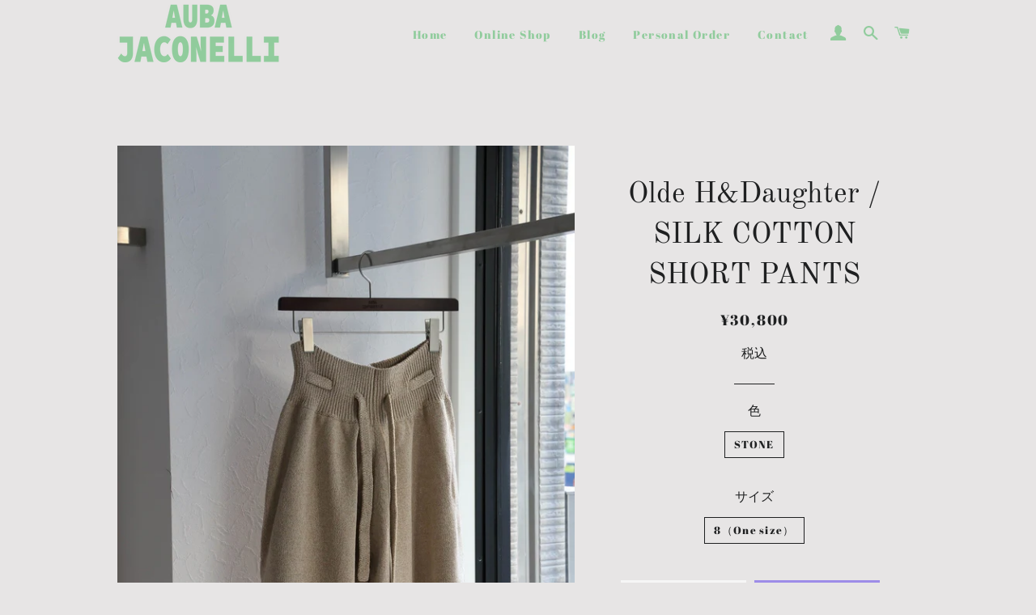

--- FILE ---
content_type: text/html; charset=utf-8
request_url: https://au-ba.com/products/olde-h-daughter-silk-cotton-short-pants%E3%81%AE%E3%82%B3%E3%83%94%E3%83%BC
body_size: 23867
content:
<!doctype html>
<html class="no-js" lang="ja">
<head>

  <!-- Basic page needs ================================================== -->
  <meta charset="utf-8">
  <meta http-equiv="X-UA-Compatible" content="IE=edge,chrome=1">

  

  <!-- Title and description ================================================== -->
  <title>
  Olde H&amp;Daughter / SILK COTTON SHORT PANTS &ndash; Auba Jaconelli
  </title>

  
  <meta name="description" content="シルクコットンのニットパンツ。シルクの光沢感と丁寧な縫製によって上品さを纏った仕上がり。 バミューダパンツの様な長めの丈感。深みのあるグリーンのMEADOWとナチュラルなSTONEの2色。 男女共に使用可能です。プレゼントにも是非。   Olde H&amp;amp;Daughter / SILK COTTON PULLOVER SIZE：8（One size）ウエスト約30㎝(平置き採寸)/股上約35㎝/股下約26.5㎝ COLOR：STONE MATERIALS：Silk50%/Cotton50％    ">
  

  <!-- Helpers ================================================== -->
  <!-- /snippets/social-meta-tags.liquid -->




<meta property="og:site_name" content="Auba Jaconelli">
<meta property="og:url" content="https://au-ba.com/products/olde-h-daughter-silk-cotton-short-pants%e3%81%ae%e3%82%b3%e3%83%94%e3%83%bc">
<meta property="og:title" content="Olde H&amp;Daughter / SILK COTTON SHORT PANTS">
<meta property="og:type" content="product">
<meta property="og:description" content="シルクコットンのニットパンツ。シルクの光沢感と丁寧な縫製によって上品さを纏った仕上がり。 バミューダパンツの様な長めの丈感。深みのあるグリーンのMEADOWとナチュラルなSTONEの2色。 男女共に使用可能です。プレゼントにも是非。   Olde H&amp;amp;Daughter / SILK COTTON PULLOVER SIZE：8（One size）ウエスト約30㎝(平置き採寸)/股上約35㎝/股下約26.5㎝ COLOR：STONE MATERIALS：Silk50%/Cotton50％    ">

  <meta property="og:price:amount" content="30,800">
  <meta property="og:price:currency" content="JPY">

<meta property="og:image" content="http://au-ba.com/cdn/shop/products/2_6_-0017_2ede6db9-2666-46ea-9915-7c03dca4b0f7_1200x1200.jpg?v=1681711837"><meta property="og:image" content="http://au-ba.com/cdn/shop/products/2_6_-0019_c86cf4ab-afc1-4bf7-8d34-de5094e64a14_1200x1200.jpg?v=1681711837"><meta property="og:image" content="http://au-ba.com/cdn/shop/products/3_12-183_d5c5c6b6-125f-475d-933f-c0787aabeaf0_1200x1200.jpg?v=1681711837">
<meta property="og:image:secure_url" content="https://au-ba.com/cdn/shop/products/2_6_-0017_2ede6db9-2666-46ea-9915-7c03dca4b0f7_1200x1200.jpg?v=1681711837"><meta property="og:image:secure_url" content="https://au-ba.com/cdn/shop/products/2_6_-0019_c86cf4ab-afc1-4bf7-8d34-de5094e64a14_1200x1200.jpg?v=1681711837"><meta property="og:image:secure_url" content="https://au-ba.com/cdn/shop/products/3_12-183_d5c5c6b6-125f-475d-933f-c0787aabeaf0_1200x1200.jpg?v=1681711837">


<meta name="twitter:card" content="summary_large_image">
<meta name="twitter:title" content="Olde H&amp;Daughter / SILK COTTON SHORT PANTS">
<meta name="twitter:description" content="シルクコットンのニットパンツ。シルクの光沢感と丁寧な縫製によって上品さを纏った仕上がり。 バミューダパンツの様な長めの丈感。深みのあるグリーンのMEADOWとナチュラルなSTONEの2色。 男女共に使用可能です。プレゼントにも是非。   Olde H&amp;amp;Daughter / SILK COTTON PULLOVER SIZE：8（One size）ウエスト約30㎝(平置き採寸)/股上約35㎝/股下約26.5㎝ COLOR：STONE MATERIALS：Silk50%/Cotton50％    ">

  <link rel="canonical" href="https://au-ba.com/products/olde-h-daughter-silk-cotton-short-pants%e3%81%ae%e3%82%b3%e3%83%94%e3%83%bc">
  <meta name="viewport" content="width=device-width,initial-scale=1,shrink-to-fit=no">
  <meta name="theme-color" content="#91cc9d">
  <style data-shopify>
  :root {
    --color-body-text: #1f2021;
    --color-body: #e7e5e5;
  }
</style>


  <!-- CSS ================================================== -->
  <link href="//au-ba.com/cdn/shop/t/2/assets/timber.scss.css?v=173009299863156632371759332843" rel="stylesheet" type="text/css" media="all" />
  <link href="//au-ba.com/cdn/shop/t/2/assets/theme.scss.css?v=85284030232508782531759332842" rel="stylesheet" type="text/css" media="all" />

  <!-- Sections ================================================== -->
  <script>
    window.theme = window.theme || {};
    theme.strings = {
      zoomClose: "閉じる (Esc)",
      zoomPrev: "前へ (Left arrow key)",
      zoomNext: "次へ (Right arrow key)",
      moneyFormat: "¥{{amount_no_decimals}}",
      addressError: "住所を調べる際にエラーが発生しました",
      addressNoResults: "その住所は見つかりませんでした",
      addressQueryLimit: "Google APIの使用量の制限を超えました。\u003ca href=\"https:\/\/developers.google.com\/maps\/premium\/usage-limits\"\u003eプレミアムプラン\u003c\/a\u003eへのアップグレードをご検討ください。",
      authError: "あなたのGoogle Mapsのアカウント認証で問題が発生しました。",
      cartEmpty: "カート内に商品がありません。",
      cartCookie: "カートを使うためにCookieを有効にする",
      cartSavings: "[savings]節約しました",
      productSlideLabel: "スライド [slide_number]\/[slide_max]。"
    };
    theme.settings = {
      cartType: "page",
      gridType: null
    };</script>

  <script src="//au-ba.com/cdn/shop/t/2/assets/jquery-2.2.3.min.js?v=58211863146907186831652661237" type="text/javascript"></script>

  <script src="//au-ba.com/cdn/shop/t/2/assets/lazysizes.min.js?v=155223123402716617051652661237" async="async"></script>

  <script src="//au-ba.com/cdn/shop/t/2/assets/theme.js?v=65529078462347578181652661248" defer="defer"></script>

  <!-- Header hook for plugins ================================================== -->
  <script>window.performance && window.performance.mark && window.performance.mark('shopify.content_for_header.start');</script><meta name="google-site-verification" content="1TQLLFezfom3kXKm_XRmhVGBxrnfSIgekuxbSj7w5Gw">
<meta name="facebook-domain-verification" content="tg4j8an8hkxg6ooz1g4f9sk21ixhni">
<meta name="facebook-domain-verification" content="0iyvujwmn50odrgxkjcgswxek6bxuy">
<meta id="shopify-digital-wallet" name="shopify-digital-wallet" content="/60975939749/digital_wallets/dialog">
<meta name="shopify-checkout-api-token" content="0b409b3288293f225107edfbb36aea21">
<meta id="in-context-paypal-metadata" data-shop-id="60975939749" data-venmo-supported="false" data-environment="production" data-locale="ja_JP" data-paypal-v4="true" data-currency="JPY">
<link rel="alternate" type="application/json+oembed" href="https://au-ba.com/products/olde-h-daughter-silk-cotton-short-pants%e3%81%ae%e3%82%b3%e3%83%94%e3%83%bc.oembed">
<script async="async" src="/checkouts/internal/preloads.js?locale=ja-JP"></script>
<link rel="preconnect" href="https://shop.app" crossorigin="anonymous">
<script async="async" src="https://shop.app/checkouts/internal/preloads.js?locale=ja-JP&shop_id=60975939749" crossorigin="anonymous"></script>
<script id="apple-pay-shop-capabilities" type="application/json">{"shopId":60975939749,"countryCode":"JP","currencyCode":"JPY","merchantCapabilities":["supports3DS"],"merchantId":"gid:\/\/shopify\/Shop\/60975939749","merchantName":"Auba Jaconelli","requiredBillingContactFields":["postalAddress","email"],"requiredShippingContactFields":["postalAddress","email"],"shippingType":"shipping","supportedNetworks":["visa","masterCard","amex","jcb","discover"],"total":{"type":"pending","label":"Auba Jaconelli","amount":"1.00"},"shopifyPaymentsEnabled":true,"supportsSubscriptions":true}</script>
<script id="shopify-features" type="application/json">{"accessToken":"0b409b3288293f225107edfbb36aea21","betas":["rich-media-storefront-analytics"],"domain":"au-ba.com","predictiveSearch":false,"shopId":60975939749,"locale":"ja"}</script>
<script>var Shopify = Shopify || {};
Shopify.shop = "auba-jaconelli.myshopify.com";
Shopify.locale = "ja";
Shopify.currency = {"active":"JPY","rate":"1.0"};
Shopify.country = "JP";
Shopify.theme = {"name":"Brooklyn","id":129638662309,"schema_name":"Brooklyn","schema_version":"17.7.1","theme_store_id":730,"role":"main"};
Shopify.theme.handle = "null";
Shopify.theme.style = {"id":null,"handle":null};
Shopify.cdnHost = "au-ba.com/cdn";
Shopify.routes = Shopify.routes || {};
Shopify.routes.root = "/";</script>
<script type="module">!function(o){(o.Shopify=o.Shopify||{}).modules=!0}(window);</script>
<script>!function(o){function n(){var o=[];function n(){o.push(Array.prototype.slice.apply(arguments))}return n.q=o,n}var t=o.Shopify=o.Shopify||{};t.loadFeatures=n(),t.autoloadFeatures=n()}(window);</script>
<script>
  window.ShopifyPay = window.ShopifyPay || {};
  window.ShopifyPay.apiHost = "shop.app\/pay";
  window.ShopifyPay.redirectState = null;
</script>
<script id="shop-js-analytics" type="application/json">{"pageType":"product"}</script>
<script defer="defer" async type="module" src="//au-ba.com/cdn/shopifycloud/shop-js/modules/v2/client.init-shop-cart-sync_Cun6Ba8E.ja.esm.js"></script>
<script defer="defer" async type="module" src="//au-ba.com/cdn/shopifycloud/shop-js/modules/v2/chunk.common_DGWubyOB.esm.js"></script>
<script type="module">
  await import("//au-ba.com/cdn/shopifycloud/shop-js/modules/v2/client.init-shop-cart-sync_Cun6Ba8E.ja.esm.js");
await import("//au-ba.com/cdn/shopifycloud/shop-js/modules/v2/chunk.common_DGWubyOB.esm.js");

  window.Shopify.SignInWithShop?.initShopCartSync?.({"fedCMEnabled":true,"windoidEnabled":true});

</script>
<script>
  window.Shopify = window.Shopify || {};
  if (!window.Shopify.featureAssets) window.Shopify.featureAssets = {};
  window.Shopify.featureAssets['shop-js'] = {"shop-cart-sync":["modules/v2/client.shop-cart-sync_kpadWrR6.ja.esm.js","modules/v2/chunk.common_DGWubyOB.esm.js"],"init-fed-cm":["modules/v2/client.init-fed-cm_deEwcgdG.ja.esm.js","modules/v2/chunk.common_DGWubyOB.esm.js"],"shop-button":["modules/v2/client.shop-button_Bgl7Akkx.ja.esm.js","modules/v2/chunk.common_DGWubyOB.esm.js"],"shop-cash-offers":["modules/v2/client.shop-cash-offers_CGfJizyJ.ja.esm.js","modules/v2/chunk.common_DGWubyOB.esm.js","modules/v2/chunk.modal_Ba7vk6QP.esm.js"],"init-windoid":["modules/v2/client.init-windoid_DLaIoEuB.ja.esm.js","modules/v2/chunk.common_DGWubyOB.esm.js"],"shop-toast-manager":["modules/v2/client.shop-toast-manager_BZdAlEPY.ja.esm.js","modules/v2/chunk.common_DGWubyOB.esm.js"],"init-shop-email-lookup-coordinator":["modules/v2/client.init-shop-email-lookup-coordinator_BxGPdBrh.ja.esm.js","modules/v2/chunk.common_DGWubyOB.esm.js"],"init-shop-cart-sync":["modules/v2/client.init-shop-cart-sync_Cun6Ba8E.ja.esm.js","modules/v2/chunk.common_DGWubyOB.esm.js"],"avatar":["modules/v2/client.avatar_BTnouDA3.ja.esm.js"],"pay-button":["modules/v2/client.pay-button_iRJggQYg.ja.esm.js","modules/v2/chunk.common_DGWubyOB.esm.js"],"init-customer-accounts":["modules/v2/client.init-customer-accounts_BbQrQ-BF.ja.esm.js","modules/v2/client.shop-login-button_CXxZBmJa.ja.esm.js","modules/v2/chunk.common_DGWubyOB.esm.js","modules/v2/chunk.modal_Ba7vk6QP.esm.js"],"init-shop-for-new-customer-accounts":["modules/v2/client.init-shop-for-new-customer-accounts_48e-446J.ja.esm.js","modules/v2/client.shop-login-button_CXxZBmJa.ja.esm.js","modules/v2/chunk.common_DGWubyOB.esm.js","modules/v2/chunk.modal_Ba7vk6QP.esm.js"],"shop-login-button":["modules/v2/client.shop-login-button_CXxZBmJa.ja.esm.js","modules/v2/chunk.common_DGWubyOB.esm.js","modules/v2/chunk.modal_Ba7vk6QP.esm.js"],"init-customer-accounts-sign-up":["modules/v2/client.init-customer-accounts-sign-up_Bb65hYMR.ja.esm.js","modules/v2/client.shop-login-button_CXxZBmJa.ja.esm.js","modules/v2/chunk.common_DGWubyOB.esm.js","modules/v2/chunk.modal_Ba7vk6QP.esm.js"],"shop-follow-button":["modules/v2/client.shop-follow-button_BO2OQvUT.ja.esm.js","modules/v2/chunk.common_DGWubyOB.esm.js","modules/v2/chunk.modal_Ba7vk6QP.esm.js"],"checkout-modal":["modules/v2/client.checkout-modal__QRFVvMA.ja.esm.js","modules/v2/chunk.common_DGWubyOB.esm.js","modules/v2/chunk.modal_Ba7vk6QP.esm.js"],"lead-capture":["modules/v2/client.lead-capture_Be4qr8sG.ja.esm.js","modules/v2/chunk.common_DGWubyOB.esm.js","modules/v2/chunk.modal_Ba7vk6QP.esm.js"],"shop-login":["modules/v2/client.shop-login_BCaq99Td.ja.esm.js","modules/v2/chunk.common_DGWubyOB.esm.js","modules/v2/chunk.modal_Ba7vk6QP.esm.js"],"payment-terms":["modules/v2/client.payment-terms_C-1Cu6jg.ja.esm.js","modules/v2/chunk.common_DGWubyOB.esm.js","modules/v2/chunk.modal_Ba7vk6QP.esm.js"]};
</script>
<script id="__st">var __st={"a":60975939749,"offset":32400,"reqid":"bbeb8d32-a047-42a7-84d4-0f335113c605-1768810421","pageurl":"au-ba.com\/products\/olde-h-daughter-silk-cotton-short-pants%E3%81%AE%E3%82%B3%E3%83%94%E3%83%BC","u":"f0c7f6304386","p":"product","rtyp":"product","rid":8181695250597};</script>
<script>window.ShopifyPaypalV4VisibilityTracking = true;</script>
<script id="captcha-bootstrap">!function(){'use strict';const t='contact',e='account',n='new_comment',o=[[t,t],['blogs',n],['comments',n],[t,'customer']],c=[[e,'customer_login'],[e,'guest_login'],[e,'recover_customer_password'],[e,'create_customer']],r=t=>t.map((([t,e])=>`form[action*='/${t}']:not([data-nocaptcha='true']) input[name='form_type'][value='${e}']`)).join(','),a=t=>()=>t?[...document.querySelectorAll(t)].map((t=>t.form)):[];function s(){const t=[...o],e=r(t);return a(e)}const i='password',u='form_key',d=['recaptcha-v3-token','g-recaptcha-response','h-captcha-response',i],f=()=>{try{return window.sessionStorage}catch{return}},m='__shopify_v',_=t=>t.elements[u];function p(t,e,n=!1){try{const o=window.sessionStorage,c=JSON.parse(o.getItem(e)),{data:r}=function(t){const{data:e,action:n}=t;return t[m]||n?{data:e,action:n}:{data:t,action:n}}(c);for(const[e,n]of Object.entries(r))t.elements[e]&&(t.elements[e].value=n);n&&o.removeItem(e)}catch(o){console.error('form repopulation failed',{error:o})}}const l='form_type',E='cptcha';function T(t){t.dataset[E]=!0}const w=window,h=w.document,L='Shopify',v='ce_forms',y='captcha';let A=!1;((t,e)=>{const n=(g='f06e6c50-85a8-45c8-87d0-21a2b65856fe',I='https://cdn.shopify.com/shopifycloud/storefront-forms-hcaptcha/ce_storefront_forms_captcha_hcaptcha.v1.5.2.iife.js',D={infoText:'hCaptchaによる保護',privacyText:'プライバシー',termsText:'利用規約'},(t,e,n)=>{const o=w[L][v],c=o.bindForm;if(c)return c(t,g,e,D).then(n);var r;o.q.push([[t,g,e,D],n]),r=I,A||(h.body.append(Object.assign(h.createElement('script'),{id:'captcha-provider',async:!0,src:r})),A=!0)});var g,I,D;w[L]=w[L]||{},w[L][v]=w[L][v]||{},w[L][v].q=[],w[L][y]=w[L][y]||{},w[L][y].protect=function(t,e){n(t,void 0,e),T(t)},Object.freeze(w[L][y]),function(t,e,n,w,h,L){const[v,y,A,g]=function(t,e,n){const i=e?o:[],u=t?c:[],d=[...i,...u],f=r(d),m=r(i),_=r(d.filter((([t,e])=>n.includes(e))));return[a(f),a(m),a(_),s()]}(w,h,L),I=t=>{const e=t.target;return e instanceof HTMLFormElement?e:e&&e.form},D=t=>v().includes(t);t.addEventListener('submit',(t=>{const e=I(t);if(!e)return;const n=D(e)&&!e.dataset.hcaptchaBound&&!e.dataset.recaptchaBound,o=_(e),c=g().includes(e)&&(!o||!o.value);(n||c)&&t.preventDefault(),c&&!n&&(function(t){try{if(!f())return;!function(t){const e=f();if(!e)return;const n=_(t);if(!n)return;const o=n.value;o&&e.removeItem(o)}(t);const e=Array.from(Array(32),(()=>Math.random().toString(36)[2])).join('');!function(t,e){_(t)||t.append(Object.assign(document.createElement('input'),{type:'hidden',name:u})),t.elements[u].value=e}(t,e),function(t,e){const n=f();if(!n)return;const o=[...t.querySelectorAll(`input[type='${i}']`)].map((({name:t})=>t)),c=[...d,...o],r={};for(const[a,s]of new FormData(t).entries())c.includes(a)||(r[a]=s);n.setItem(e,JSON.stringify({[m]:1,action:t.action,data:r}))}(t,e)}catch(e){console.error('failed to persist form',e)}}(e),e.submit())}));const S=(t,e)=>{t&&!t.dataset[E]&&(n(t,e.some((e=>e===t))),T(t))};for(const o of['focusin','change'])t.addEventListener(o,(t=>{const e=I(t);D(e)&&S(e,y())}));const B=e.get('form_key'),M=e.get(l),P=B&&M;t.addEventListener('DOMContentLoaded',(()=>{const t=y();if(P)for(const e of t)e.elements[l].value===M&&p(e,B);[...new Set([...A(),...v().filter((t=>'true'===t.dataset.shopifyCaptcha))])].forEach((e=>S(e,t)))}))}(h,new URLSearchParams(w.location.search),n,t,e,['guest_login'])})(!0,!0)}();</script>
<script integrity="sha256-4kQ18oKyAcykRKYeNunJcIwy7WH5gtpwJnB7kiuLZ1E=" data-source-attribution="shopify.loadfeatures" defer="defer" src="//au-ba.com/cdn/shopifycloud/storefront/assets/storefront/load_feature-a0a9edcb.js" crossorigin="anonymous"></script>
<script crossorigin="anonymous" defer="defer" src="//au-ba.com/cdn/shopifycloud/storefront/assets/shopify_pay/storefront-65b4c6d7.js?v=20250812"></script>
<script data-source-attribution="shopify.dynamic_checkout.dynamic.init">var Shopify=Shopify||{};Shopify.PaymentButton=Shopify.PaymentButton||{isStorefrontPortableWallets:!0,init:function(){window.Shopify.PaymentButton.init=function(){};var t=document.createElement("script");t.src="https://au-ba.com/cdn/shopifycloud/portable-wallets/latest/portable-wallets.ja.js",t.type="module",document.head.appendChild(t)}};
</script>
<script data-source-attribution="shopify.dynamic_checkout.buyer_consent">
  function portableWalletsHideBuyerConsent(e){var t=document.getElementById("shopify-buyer-consent"),n=document.getElementById("shopify-subscription-policy-button");t&&n&&(t.classList.add("hidden"),t.setAttribute("aria-hidden","true"),n.removeEventListener("click",e))}function portableWalletsShowBuyerConsent(e){var t=document.getElementById("shopify-buyer-consent"),n=document.getElementById("shopify-subscription-policy-button");t&&n&&(t.classList.remove("hidden"),t.removeAttribute("aria-hidden"),n.addEventListener("click",e))}window.Shopify?.PaymentButton&&(window.Shopify.PaymentButton.hideBuyerConsent=portableWalletsHideBuyerConsent,window.Shopify.PaymentButton.showBuyerConsent=portableWalletsShowBuyerConsent);
</script>
<script>
  function portableWalletsCleanup(e){e&&e.src&&console.error("Failed to load portable wallets script "+e.src);var t=document.querySelectorAll("shopify-accelerated-checkout .shopify-payment-button__skeleton, shopify-accelerated-checkout-cart .wallet-cart-button__skeleton"),e=document.getElementById("shopify-buyer-consent");for(let e=0;e<t.length;e++)t[e].remove();e&&e.remove()}function portableWalletsNotLoadedAsModule(e){e instanceof ErrorEvent&&"string"==typeof e.message&&e.message.includes("import.meta")&&"string"==typeof e.filename&&e.filename.includes("portable-wallets")&&(window.removeEventListener("error",portableWalletsNotLoadedAsModule),window.Shopify.PaymentButton.failedToLoad=e,"loading"===document.readyState?document.addEventListener("DOMContentLoaded",window.Shopify.PaymentButton.init):window.Shopify.PaymentButton.init())}window.addEventListener("error",portableWalletsNotLoadedAsModule);
</script>

<script type="module" src="https://au-ba.com/cdn/shopifycloud/portable-wallets/latest/portable-wallets.ja.js" onError="portableWalletsCleanup(this)" crossorigin="anonymous"></script>
<script nomodule>
  document.addEventListener("DOMContentLoaded", portableWalletsCleanup);
</script>

<link id="shopify-accelerated-checkout-styles" rel="stylesheet" media="screen" href="https://au-ba.com/cdn/shopifycloud/portable-wallets/latest/accelerated-checkout-backwards-compat.css" crossorigin="anonymous">
<style id="shopify-accelerated-checkout-cart">
        #shopify-buyer-consent {
  margin-top: 1em;
  display: inline-block;
  width: 100%;
}

#shopify-buyer-consent.hidden {
  display: none;
}

#shopify-subscription-policy-button {
  background: none;
  border: none;
  padding: 0;
  text-decoration: underline;
  font-size: inherit;
  cursor: pointer;
}

#shopify-subscription-policy-button::before {
  box-shadow: none;
}

      </style>

<script>window.performance && window.performance.mark && window.performance.mark('shopify.content_for_header.end');</script>

  <script src="//au-ba.com/cdn/shop/t/2/assets/modernizr.min.js?v=21391054748206432451652661238" type="text/javascript"></script>

  
  

<!-- User Heat Tag -->
<script type="text/javascript">
(function(add, cla){window['UserHeatTag']=cla;window[cla]=window[cla]||function(){(window[cla].q=window[cla].q||[]).push(arguments)},window[cla].l=1*new Date();var ul=document.createElement('script');var tag = document.getElementsByTagName('script')[0];ul.async=1;ul.src=add;tag.parentNode.insertBefore(ul,tag);})('//uh.nakanohito.jp/uhj2/uh.js', '_uhtracker');_uhtracker({id:'uhM44v5LGV'});
</script>
<!-- End User Heat Tag -->
  
<link href="https://monorail-edge.shopifysvc.com" rel="dns-prefetch">
<script>(function(){if ("sendBeacon" in navigator && "performance" in window) {try {var session_token_from_headers = performance.getEntriesByType('navigation')[0].serverTiming.find(x => x.name == '_s').description;} catch {var session_token_from_headers = undefined;}var session_cookie_matches = document.cookie.match(/_shopify_s=([^;]*)/);var session_token_from_cookie = session_cookie_matches && session_cookie_matches.length === 2 ? session_cookie_matches[1] : "";var session_token = session_token_from_headers || session_token_from_cookie || "";function handle_abandonment_event(e) {var entries = performance.getEntries().filter(function(entry) {return /monorail-edge.shopifysvc.com/.test(entry.name);});if (!window.abandonment_tracked && entries.length === 0) {window.abandonment_tracked = true;var currentMs = Date.now();var navigation_start = performance.timing.navigationStart;var payload = {shop_id: 60975939749,url: window.location.href,navigation_start,duration: currentMs - navigation_start,session_token,page_type: "product"};window.navigator.sendBeacon("https://monorail-edge.shopifysvc.com/v1/produce", JSON.stringify({schema_id: "online_store_buyer_site_abandonment/1.1",payload: payload,metadata: {event_created_at_ms: currentMs,event_sent_at_ms: currentMs}}));}}window.addEventListener('pagehide', handle_abandonment_event);}}());</script>
<script id="web-pixels-manager-setup">(function e(e,d,r,n,o){if(void 0===o&&(o={}),!Boolean(null===(a=null===(i=window.Shopify)||void 0===i?void 0:i.analytics)||void 0===a?void 0:a.replayQueue)){var i,a;window.Shopify=window.Shopify||{};var t=window.Shopify;t.analytics=t.analytics||{};var s=t.analytics;s.replayQueue=[],s.publish=function(e,d,r){return s.replayQueue.push([e,d,r]),!0};try{self.performance.mark("wpm:start")}catch(e){}var l=function(){var e={modern:/Edge?\/(1{2}[4-9]|1[2-9]\d|[2-9]\d{2}|\d{4,})\.\d+(\.\d+|)|Firefox\/(1{2}[4-9]|1[2-9]\d|[2-9]\d{2}|\d{4,})\.\d+(\.\d+|)|Chrom(ium|e)\/(9{2}|\d{3,})\.\d+(\.\d+|)|(Maci|X1{2}).+ Version\/(15\.\d+|(1[6-9]|[2-9]\d|\d{3,})\.\d+)([,.]\d+|)( \(\w+\)|)( Mobile\/\w+|) Safari\/|Chrome.+OPR\/(9{2}|\d{3,})\.\d+\.\d+|(CPU[ +]OS|iPhone[ +]OS|CPU[ +]iPhone|CPU IPhone OS|CPU iPad OS)[ +]+(15[._]\d+|(1[6-9]|[2-9]\d|\d{3,})[._]\d+)([._]\d+|)|Android:?[ /-](13[3-9]|1[4-9]\d|[2-9]\d{2}|\d{4,})(\.\d+|)(\.\d+|)|Android.+Firefox\/(13[5-9]|1[4-9]\d|[2-9]\d{2}|\d{4,})\.\d+(\.\d+|)|Android.+Chrom(ium|e)\/(13[3-9]|1[4-9]\d|[2-9]\d{2}|\d{4,})\.\d+(\.\d+|)|SamsungBrowser\/([2-9]\d|\d{3,})\.\d+/,legacy:/Edge?\/(1[6-9]|[2-9]\d|\d{3,})\.\d+(\.\d+|)|Firefox\/(5[4-9]|[6-9]\d|\d{3,})\.\d+(\.\d+|)|Chrom(ium|e)\/(5[1-9]|[6-9]\d|\d{3,})\.\d+(\.\d+|)([\d.]+$|.*Safari\/(?![\d.]+ Edge\/[\d.]+$))|(Maci|X1{2}).+ Version\/(10\.\d+|(1[1-9]|[2-9]\d|\d{3,})\.\d+)([,.]\d+|)( \(\w+\)|)( Mobile\/\w+|) Safari\/|Chrome.+OPR\/(3[89]|[4-9]\d|\d{3,})\.\d+\.\d+|(CPU[ +]OS|iPhone[ +]OS|CPU[ +]iPhone|CPU IPhone OS|CPU iPad OS)[ +]+(10[._]\d+|(1[1-9]|[2-9]\d|\d{3,})[._]\d+)([._]\d+|)|Android:?[ /-](13[3-9]|1[4-9]\d|[2-9]\d{2}|\d{4,})(\.\d+|)(\.\d+|)|Mobile Safari.+OPR\/([89]\d|\d{3,})\.\d+\.\d+|Android.+Firefox\/(13[5-9]|1[4-9]\d|[2-9]\d{2}|\d{4,})\.\d+(\.\d+|)|Android.+Chrom(ium|e)\/(13[3-9]|1[4-9]\d|[2-9]\d{2}|\d{4,})\.\d+(\.\d+|)|Android.+(UC? ?Browser|UCWEB|U3)[ /]?(15\.([5-9]|\d{2,})|(1[6-9]|[2-9]\d|\d{3,})\.\d+)\.\d+|SamsungBrowser\/(5\.\d+|([6-9]|\d{2,})\.\d+)|Android.+MQ{2}Browser\/(14(\.(9|\d{2,})|)|(1[5-9]|[2-9]\d|\d{3,})(\.\d+|))(\.\d+|)|K[Aa][Ii]OS\/(3\.\d+|([4-9]|\d{2,})\.\d+)(\.\d+|)/},d=e.modern,r=e.legacy,n=navigator.userAgent;return n.match(d)?"modern":n.match(r)?"legacy":"unknown"}(),u="modern"===l?"modern":"legacy",c=(null!=n?n:{modern:"",legacy:""})[u],f=function(e){return[e.baseUrl,"/wpm","/b",e.hashVersion,"modern"===e.buildTarget?"m":"l",".js"].join("")}({baseUrl:d,hashVersion:r,buildTarget:u}),m=function(e){var d=e.version,r=e.bundleTarget,n=e.surface,o=e.pageUrl,i=e.monorailEndpoint;return{emit:function(e){var a=e.status,t=e.errorMsg,s=(new Date).getTime(),l=JSON.stringify({metadata:{event_sent_at_ms:s},events:[{schema_id:"web_pixels_manager_load/3.1",payload:{version:d,bundle_target:r,page_url:o,status:a,surface:n,error_msg:t},metadata:{event_created_at_ms:s}}]});if(!i)return console&&console.warn&&console.warn("[Web Pixels Manager] No Monorail endpoint provided, skipping logging."),!1;try{return self.navigator.sendBeacon.bind(self.navigator)(i,l)}catch(e){}var u=new XMLHttpRequest;try{return u.open("POST",i,!0),u.setRequestHeader("Content-Type","text/plain"),u.send(l),!0}catch(e){return console&&console.warn&&console.warn("[Web Pixels Manager] Got an unhandled error while logging to Monorail."),!1}}}}({version:r,bundleTarget:l,surface:e.surface,pageUrl:self.location.href,monorailEndpoint:e.monorailEndpoint});try{o.browserTarget=l,function(e){var d=e.src,r=e.async,n=void 0===r||r,o=e.onload,i=e.onerror,a=e.sri,t=e.scriptDataAttributes,s=void 0===t?{}:t,l=document.createElement("script"),u=document.querySelector("head"),c=document.querySelector("body");if(l.async=n,l.src=d,a&&(l.integrity=a,l.crossOrigin="anonymous"),s)for(var f in s)if(Object.prototype.hasOwnProperty.call(s,f))try{l.dataset[f]=s[f]}catch(e){}if(o&&l.addEventListener("load",o),i&&l.addEventListener("error",i),u)u.appendChild(l);else{if(!c)throw new Error("Did not find a head or body element to append the script");c.appendChild(l)}}({src:f,async:!0,onload:function(){if(!function(){var e,d;return Boolean(null===(d=null===(e=window.Shopify)||void 0===e?void 0:e.analytics)||void 0===d?void 0:d.initialized)}()){var d=window.webPixelsManager.init(e)||void 0;if(d){var r=window.Shopify.analytics;r.replayQueue.forEach((function(e){var r=e[0],n=e[1],o=e[2];d.publishCustomEvent(r,n,o)})),r.replayQueue=[],r.publish=d.publishCustomEvent,r.visitor=d.visitor,r.initialized=!0}}},onerror:function(){return m.emit({status:"failed",errorMsg:"".concat(f," has failed to load")})},sri:function(e){var d=/^sha384-[A-Za-z0-9+/=]+$/;return"string"==typeof e&&d.test(e)}(c)?c:"",scriptDataAttributes:o}),m.emit({status:"loading"})}catch(e){m.emit({status:"failed",errorMsg:(null==e?void 0:e.message)||"Unknown error"})}}})({shopId: 60975939749,storefrontBaseUrl: "https://au-ba.com",extensionsBaseUrl: "https://extensions.shopifycdn.com/cdn/shopifycloud/web-pixels-manager",monorailEndpoint: "https://monorail-edge.shopifysvc.com/unstable/produce_batch",surface: "storefront-renderer",enabledBetaFlags: ["2dca8a86"],webPixelsConfigList: [{"id":"669515941","configuration":"{\"config\":\"{\\\"pixel_id\\\":\\\"G-89HFCVP251\\\",\\\"target_country\\\":\\\"JP\\\",\\\"gtag_events\\\":[{\\\"type\\\":\\\"search\\\",\\\"action_label\\\":\\\"G-89HFCVP251\\\"},{\\\"type\\\":\\\"begin_checkout\\\",\\\"action_label\\\":\\\"G-89HFCVP251\\\"},{\\\"type\\\":\\\"view_item\\\",\\\"action_label\\\":[\\\"G-89HFCVP251\\\",\\\"MC-8WX3SS13WY\\\"]},{\\\"type\\\":\\\"purchase\\\",\\\"action_label\\\":[\\\"G-89HFCVP251\\\",\\\"MC-8WX3SS13WY\\\"]},{\\\"type\\\":\\\"page_view\\\",\\\"action_label\\\":[\\\"G-89HFCVP251\\\",\\\"MC-8WX3SS13WY\\\"]},{\\\"type\\\":\\\"add_payment_info\\\",\\\"action_label\\\":\\\"G-89HFCVP251\\\"},{\\\"type\\\":\\\"add_to_cart\\\",\\\"action_label\\\":\\\"G-89HFCVP251\\\"}],\\\"enable_monitoring_mode\\\":false}\"}","eventPayloadVersion":"v1","runtimeContext":"OPEN","scriptVersion":"b2a88bafab3e21179ed38636efcd8a93","type":"APP","apiClientId":1780363,"privacyPurposes":[],"dataSharingAdjustments":{"protectedCustomerApprovalScopes":["read_customer_address","read_customer_email","read_customer_name","read_customer_personal_data","read_customer_phone"]}},{"id":"226033829","configuration":"{\"pixel_id\":\"1126886504701529\",\"pixel_type\":\"facebook_pixel\",\"metaapp_system_user_token\":\"-\"}","eventPayloadVersion":"v1","runtimeContext":"OPEN","scriptVersion":"ca16bc87fe92b6042fbaa3acc2fbdaa6","type":"APP","apiClientId":2329312,"privacyPurposes":["ANALYTICS","MARKETING","SALE_OF_DATA"],"dataSharingAdjustments":{"protectedCustomerApprovalScopes":["read_customer_address","read_customer_email","read_customer_name","read_customer_personal_data","read_customer_phone"]}},{"id":"shopify-app-pixel","configuration":"{}","eventPayloadVersion":"v1","runtimeContext":"STRICT","scriptVersion":"0450","apiClientId":"shopify-pixel","type":"APP","privacyPurposes":["ANALYTICS","MARKETING"]},{"id":"shopify-custom-pixel","eventPayloadVersion":"v1","runtimeContext":"LAX","scriptVersion":"0450","apiClientId":"shopify-pixel","type":"CUSTOM","privacyPurposes":["ANALYTICS","MARKETING"]}],isMerchantRequest: false,initData: {"shop":{"name":"Auba Jaconelli","paymentSettings":{"currencyCode":"JPY"},"myshopifyDomain":"auba-jaconelli.myshopify.com","countryCode":"JP","storefrontUrl":"https:\/\/au-ba.com"},"customer":null,"cart":null,"checkout":null,"productVariants":[{"price":{"amount":30800.0,"currencyCode":"JPY"},"product":{"title":"Olde H\u0026Daughter \/  SILK COTTON SHORT PANTS","vendor":"Auba Jaconelli","id":"8181695250597","untranslatedTitle":"Olde H\u0026Daughter \/  SILK COTTON SHORT PANTS","url":"\/products\/olde-h-daughter-silk-cotton-short-pants%E3%81%AE%E3%82%B3%E3%83%94%E3%83%BC","type":""},"id":"42329042911397","image":{"src":"\/\/au-ba.com\/cdn\/shop\/products\/2_6_-0017_2ede6db9-2666-46ea-9915-7c03dca4b0f7.jpg?v=1681711837"},"sku":null,"title":"STONE \/ 8（One size）","untranslatedTitle":"STONE \/ 8（One size）"}],"purchasingCompany":null},},"https://au-ba.com/cdn","fcfee988w5aeb613cpc8e4bc33m6693e112",{"modern":"","legacy":""},{"shopId":"60975939749","storefrontBaseUrl":"https:\/\/au-ba.com","extensionBaseUrl":"https:\/\/extensions.shopifycdn.com\/cdn\/shopifycloud\/web-pixels-manager","surface":"storefront-renderer","enabledBetaFlags":"[\"2dca8a86\"]","isMerchantRequest":"false","hashVersion":"fcfee988w5aeb613cpc8e4bc33m6693e112","publish":"custom","events":"[[\"page_viewed\",{}],[\"product_viewed\",{\"productVariant\":{\"price\":{\"amount\":30800.0,\"currencyCode\":\"JPY\"},\"product\":{\"title\":\"Olde H\u0026Daughter \/  SILK COTTON SHORT PANTS\",\"vendor\":\"Auba Jaconelli\",\"id\":\"8181695250597\",\"untranslatedTitle\":\"Olde H\u0026Daughter \/  SILK COTTON SHORT PANTS\",\"url\":\"\/products\/olde-h-daughter-silk-cotton-short-pants%E3%81%AE%E3%82%B3%E3%83%94%E3%83%BC\",\"type\":\"\"},\"id\":\"42329042911397\",\"image\":{\"src\":\"\/\/au-ba.com\/cdn\/shop\/products\/2_6_-0017_2ede6db9-2666-46ea-9915-7c03dca4b0f7.jpg?v=1681711837\"},\"sku\":null,\"title\":\"STONE \/ 8（One size）\",\"untranslatedTitle\":\"STONE \/ 8（One size）\"}}]]"});</script><script>
  window.ShopifyAnalytics = window.ShopifyAnalytics || {};
  window.ShopifyAnalytics.meta = window.ShopifyAnalytics.meta || {};
  window.ShopifyAnalytics.meta.currency = 'JPY';
  var meta = {"product":{"id":8181695250597,"gid":"gid:\/\/shopify\/Product\/8181695250597","vendor":"Auba Jaconelli","type":"","handle":"olde-h-daughter-silk-cotton-short-pantsのコピー","variants":[{"id":42329042911397,"price":3080000,"name":"Olde H\u0026Daughter \/  SILK COTTON SHORT PANTS - STONE \/ 8（One size）","public_title":"STONE \/ 8（One size）","sku":null}],"remote":false},"page":{"pageType":"product","resourceType":"product","resourceId":8181695250597,"requestId":"bbeb8d32-a047-42a7-84d4-0f335113c605-1768810421"}};
  for (var attr in meta) {
    window.ShopifyAnalytics.meta[attr] = meta[attr];
  }
</script>
<script class="analytics">
  (function () {
    var customDocumentWrite = function(content) {
      var jquery = null;

      if (window.jQuery) {
        jquery = window.jQuery;
      } else if (window.Checkout && window.Checkout.$) {
        jquery = window.Checkout.$;
      }

      if (jquery) {
        jquery('body').append(content);
      }
    };

    var hasLoggedConversion = function(token) {
      if (token) {
        return document.cookie.indexOf('loggedConversion=' + token) !== -1;
      }
      return false;
    }

    var setCookieIfConversion = function(token) {
      if (token) {
        var twoMonthsFromNow = new Date(Date.now());
        twoMonthsFromNow.setMonth(twoMonthsFromNow.getMonth() + 2);

        document.cookie = 'loggedConversion=' + token + '; expires=' + twoMonthsFromNow;
      }
    }

    var trekkie = window.ShopifyAnalytics.lib = window.trekkie = window.trekkie || [];
    if (trekkie.integrations) {
      return;
    }
    trekkie.methods = [
      'identify',
      'page',
      'ready',
      'track',
      'trackForm',
      'trackLink'
    ];
    trekkie.factory = function(method) {
      return function() {
        var args = Array.prototype.slice.call(arguments);
        args.unshift(method);
        trekkie.push(args);
        return trekkie;
      };
    };
    for (var i = 0; i < trekkie.methods.length; i++) {
      var key = trekkie.methods[i];
      trekkie[key] = trekkie.factory(key);
    }
    trekkie.load = function(config) {
      trekkie.config = config || {};
      trekkie.config.initialDocumentCookie = document.cookie;
      var first = document.getElementsByTagName('script')[0];
      var script = document.createElement('script');
      script.type = 'text/javascript';
      script.onerror = function(e) {
        var scriptFallback = document.createElement('script');
        scriptFallback.type = 'text/javascript';
        scriptFallback.onerror = function(error) {
                var Monorail = {
      produce: function produce(monorailDomain, schemaId, payload) {
        var currentMs = new Date().getTime();
        var event = {
          schema_id: schemaId,
          payload: payload,
          metadata: {
            event_created_at_ms: currentMs,
            event_sent_at_ms: currentMs
          }
        };
        return Monorail.sendRequest("https://" + monorailDomain + "/v1/produce", JSON.stringify(event));
      },
      sendRequest: function sendRequest(endpointUrl, payload) {
        // Try the sendBeacon API
        if (window && window.navigator && typeof window.navigator.sendBeacon === 'function' && typeof window.Blob === 'function' && !Monorail.isIos12()) {
          var blobData = new window.Blob([payload], {
            type: 'text/plain'
          });

          if (window.navigator.sendBeacon(endpointUrl, blobData)) {
            return true;
          } // sendBeacon was not successful

        } // XHR beacon

        var xhr = new XMLHttpRequest();

        try {
          xhr.open('POST', endpointUrl);
          xhr.setRequestHeader('Content-Type', 'text/plain');
          xhr.send(payload);
        } catch (e) {
          console.log(e);
        }

        return false;
      },
      isIos12: function isIos12() {
        return window.navigator.userAgent.lastIndexOf('iPhone; CPU iPhone OS 12_') !== -1 || window.navigator.userAgent.lastIndexOf('iPad; CPU OS 12_') !== -1;
      }
    };
    Monorail.produce('monorail-edge.shopifysvc.com',
      'trekkie_storefront_load_errors/1.1',
      {shop_id: 60975939749,
      theme_id: 129638662309,
      app_name: "storefront",
      context_url: window.location.href,
      source_url: "//au-ba.com/cdn/s/trekkie.storefront.cd680fe47e6c39ca5d5df5f0a32d569bc48c0f27.min.js"});

        };
        scriptFallback.async = true;
        scriptFallback.src = '//au-ba.com/cdn/s/trekkie.storefront.cd680fe47e6c39ca5d5df5f0a32d569bc48c0f27.min.js';
        first.parentNode.insertBefore(scriptFallback, first);
      };
      script.async = true;
      script.src = '//au-ba.com/cdn/s/trekkie.storefront.cd680fe47e6c39ca5d5df5f0a32d569bc48c0f27.min.js';
      first.parentNode.insertBefore(script, first);
    };
    trekkie.load(
      {"Trekkie":{"appName":"storefront","development":false,"defaultAttributes":{"shopId":60975939749,"isMerchantRequest":null,"themeId":129638662309,"themeCityHash":"17500266959211967313","contentLanguage":"ja","currency":"JPY","eventMetadataId":"060d32bf-dafd-4253-9537-260bdbb67a72"},"isServerSideCookieWritingEnabled":true,"monorailRegion":"shop_domain","enabledBetaFlags":["65f19447"]},"Session Attribution":{},"S2S":{"facebookCapiEnabled":true,"source":"trekkie-storefront-renderer","apiClientId":580111}}
    );

    var loaded = false;
    trekkie.ready(function() {
      if (loaded) return;
      loaded = true;

      window.ShopifyAnalytics.lib = window.trekkie;

      var originalDocumentWrite = document.write;
      document.write = customDocumentWrite;
      try { window.ShopifyAnalytics.merchantGoogleAnalytics.call(this); } catch(error) {};
      document.write = originalDocumentWrite;

      window.ShopifyAnalytics.lib.page(null,{"pageType":"product","resourceType":"product","resourceId":8181695250597,"requestId":"bbeb8d32-a047-42a7-84d4-0f335113c605-1768810421","shopifyEmitted":true});

      var match = window.location.pathname.match(/checkouts\/(.+)\/(thank_you|post_purchase)/)
      var token = match? match[1]: undefined;
      if (!hasLoggedConversion(token)) {
        setCookieIfConversion(token);
        window.ShopifyAnalytics.lib.track("Viewed Product",{"currency":"JPY","variantId":42329042911397,"productId":8181695250597,"productGid":"gid:\/\/shopify\/Product\/8181695250597","name":"Olde H\u0026Daughter \/  SILK COTTON SHORT PANTS - STONE \/ 8（One size）","price":"30800","sku":null,"brand":"Auba Jaconelli","variant":"STONE \/ 8（One size）","category":"","nonInteraction":true,"remote":false},undefined,undefined,{"shopifyEmitted":true});
      window.ShopifyAnalytics.lib.track("monorail:\/\/trekkie_storefront_viewed_product\/1.1",{"currency":"JPY","variantId":42329042911397,"productId":8181695250597,"productGid":"gid:\/\/shopify\/Product\/8181695250597","name":"Olde H\u0026Daughter \/  SILK COTTON SHORT PANTS - STONE \/ 8（One size）","price":"30800","sku":null,"brand":"Auba Jaconelli","variant":"STONE \/ 8（One size）","category":"","nonInteraction":true,"remote":false,"referer":"https:\/\/au-ba.com\/products\/olde-h-daughter-silk-cotton-short-pants%E3%81%AE%E3%82%B3%E3%83%94%E3%83%BC"});
      }
    });


        var eventsListenerScript = document.createElement('script');
        eventsListenerScript.async = true;
        eventsListenerScript.src = "//au-ba.com/cdn/shopifycloud/storefront/assets/shop_events_listener-3da45d37.js";
        document.getElementsByTagName('head')[0].appendChild(eventsListenerScript);

})();</script>
  <script>
  if (!window.ga || (window.ga && typeof window.ga !== 'function')) {
    window.ga = function ga() {
      (window.ga.q = window.ga.q || []).push(arguments);
      if (window.Shopify && window.Shopify.analytics && typeof window.Shopify.analytics.publish === 'function') {
        window.Shopify.analytics.publish("ga_stub_called", {}, {sendTo: "google_osp_migration"});
      }
      console.error("Shopify's Google Analytics stub called with:", Array.from(arguments), "\nSee https://help.shopify.com/manual/promoting-marketing/pixels/pixel-migration#google for more information.");
    };
    if (window.Shopify && window.Shopify.analytics && typeof window.Shopify.analytics.publish === 'function') {
      window.Shopify.analytics.publish("ga_stub_initialized", {}, {sendTo: "google_osp_migration"});
    }
  }
</script>
<script
  defer
  src="https://au-ba.com/cdn/shopifycloud/perf-kit/shopify-perf-kit-3.0.4.min.js"
  data-application="storefront-renderer"
  data-shop-id="60975939749"
  data-render-region="gcp-us-central1"
  data-page-type="product"
  data-theme-instance-id="129638662309"
  data-theme-name="Brooklyn"
  data-theme-version="17.7.1"
  data-monorail-region="shop_domain"
  data-resource-timing-sampling-rate="10"
  data-shs="true"
  data-shs-beacon="true"
  data-shs-export-with-fetch="true"
  data-shs-logs-sample-rate="1"
  data-shs-beacon-endpoint="https://au-ba.com/api/collect"
></script>
</head>


<body id="olde-h-amp-daughter-silk-cotton-short-pants" class="template-product">

  <div id="shopify-section-header" class="shopify-section"><style data-shopify>.header-wrapper .site-nav__link,
  .header-wrapper .site-header__logo a,
  .header-wrapper .site-nav__dropdown-link,
  .header-wrapper .site-nav--has-dropdown > a.nav-focus,
  .header-wrapper .site-nav--has-dropdown.nav-hover > a,
  .header-wrapper .site-nav--has-dropdown:hover > a {
    color: #91cc9d;
  }

  .header-wrapper .site-header__logo a:hover,
  .header-wrapper .site-header__logo a:focus,
  .header-wrapper .site-nav__link:hover,
  .header-wrapper .site-nav__link:focus,
  .header-wrapper .site-nav--has-dropdown a:hover,
  .header-wrapper .site-nav--has-dropdown > a.nav-focus:hover,
  .header-wrapper .site-nav--has-dropdown > a.nav-focus:focus,
  .header-wrapper .site-nav--has-dropdown .site-nav__link:hover,
  .header-wrapper .site-nav--has-dropdown .site-nav__link:focus,
  .header-wrapper .site-nav--has-dropdown.nav-hover > a:hover,
  .header-wrapper .site-nav__dropdown a:focus {
    color: rgba(145, 204, 157, 0.75);
  }

  .header-wrapper .burger-icon,
  .header-wrapper .site-nav--has-dropdown:hover > a:before,
  .header-wrapper .site-nav--has-dropdown > a.nav-focus:before,
  .header-wrapper .site-nav--has-dropdown.nav-hover > a:before {
    background: #91cc9d;
  }

  .header-wrapper .site-nav__link:hover .burger-icon {
    background: rgba(145, 204, 157, 0.75);
  }

  .site-header__logo img {
    max-width: 200px;
  }

  @media screen and (max-width: 768px) {
    .site-header__logo img {
      max-width: 100%;
    }
  }</style><div data-section-id="header" data-section-type="header-section" data-template="product">
  <div id="NavDrawer" class="drawer drawer--left">
      <div class="drawer__inner drawer-left__inner">

    
      <!-- /snippets/search-bar.liquid -->





<form action="/search" method="get" class="input-group search-bar search-bar--drawer" role="search">
  
  <input type="search" name="q" value="" placeholder="ストアを検索する" class="input-group-field" aria-label="ストアを検索する">
  <span class="input-group-btn">
    <button type="submit" class="btn--secondary icon-fallback-text">
      <span class="icon icon-search" aria-hidden="true"></span>
      <span class="fallback-text">検索する</span>
    </button>
  </span>
</form>

    

    <ul class="mobile-nav">
      
        

          <li class="mobile-nav__item">
            <a
              href="/"
              class="mobile-nav__link"
              >
                Home
            </a>
          </li>

        
      
        

          <li class="mobile-nav__item">
            <a
              href="/collections"
              class="mobile-nav__link"
              >
                Online Shop
            </a>
          </li>

        
      
        

          <li class="mobile-nav__item">
            <a
              href="/blogs/news"
              class="mobile-nav__link"
              >
                Blog
            </a>
          </li>

        
      
        

          <li class="mobile-nav__item">
            <a
              href="/pages/order-suits-jackets-shirts-kelbourne-bespoke"
              class="mobile-nav__link"
              >
                Personal Order
            </a>
          </li>

        
      
        

          <li class="mobile-nav__item">
            <a
              href="/pages/contact"
              class="mobile-nav__link"
              >
                Contact
            </a>
          </li>

        
      
      
      <li class="mobile-nav__spacer"></li>

      
      
        
          <li class="mobile-nav__item mobile-nav__item--secondary">
            <a href="https://au-ba.com/customer_authentication/redirect?locale=ja&amp;region_country=JP" id="customer_login_link">ログイン</a>
          </li>
          <li class="mobile-nav__item mobile-nav__item--secondary">
            <a href="https://shopify.com/60975939749/account?locale=ja" id="customer_register_link">アカウントを作成する</a>
          </li>
        
      
      
        <li class="mobile-nav__item mobile-nav__item--secondary"><a href="/policies/legal-notice">特定商取引法に関する表示</a></li>
      
        <li class="mobile-nav__item mobile-nav__item--secondary"><a href="/policies/privacy-policy">プライバシーポリシー</a></li>
      
        <li class="mobile-nav__item mobile-nav__item--secondary"><a href="/policies/refund-policy">返金ポリシー</a></li>
      
        <li class="mobile-nav__item mobile-nav__item--secondary"><a href="/policies/terms-of-service">利用規約</a></li>
      
    </ul>
    <!-- //mobile-nav -->
  </div>


  </div>
  <div class="header-container drawer__header-container">
    <div class="header-wrapper" data-header-wrapper>
      

      <header class="site-header" role="banner" data-transparent-header="true">
        <div class="wrapper">
          <div class="grid--full grid--table">
            <div class="grid__item large--hide large--one-sixth one-quarter">
              <div class="site-nav--open site-nav--mobile">
                <button type="button" class="icon-fallback-text site-nav__link site-nav__link--burger js-drawer-open-button-left" aria-controls="NavDrawer">
                  <span class="burger-icon burger-icon--top"></span>
                  <span class="burger-icon burger-icon--mid"></span>
                  <span class="burger-icon burger-icon--bottom"></span>
                  <span class="fallback-text">サイトメニュー</span>
                </button>
              </div>
            </div>
            <div class="grid__item large--one-third medium-down--one-half">
              
              
                <div class="h1 site-header__logo large--left" itemscope itemtype="http://schema.org/Organization">
              
                

                <a href="/" itemprop="url" class="site-header__logo-link">
                  
                    <img class="site-header__logo-image" src="//au-ba.com/cdn/shop/files/logo1_200x.png?v=1653358990" srcset="//au-ba.com/cdn/shop/files/logo1_200x.png?v=1653358990 1x, //au-ba.com/cdn/shop/files/logo1_200x@2x.png?v=1653358990 2x" alt="Auba Jaconelli" itemprop="logo">

                    
                  
                </a>
              
                </div>
              
            </div>
            <nav class="grid__item large--two-thirds large--text-right medium-down--hide" role="navigation">
              
              <!-- begin site-nav -->
              <ul class="site-nav" id="AccessibleNav">
                
                  
                    <li class="site-nav__item">
                      <a
                        href="/"
                        class="site-nav__link"
                        data-meganav-type="child"
                        >
                          Home
                      </a>
                    </li>
                  
                
                  
                    <li class="site-nav__item">
                      <a
                        href="/collections"
                        class="site-nav__link"
                        data-meganav-type="child"
                        >
                          Online Shop
                      </a>
                    </li>
                  
                
                  
                    <li class="site-nav__item">
                      <a
                        href="/blogs/news"
                        class="site-nav__link"
                        data-meganav-type="child"
                        >
                          Blog
                      </a>
                    </li>
                  
                
                  
                    <li class="site-nav__item">
                      <a
                        href="/pages/order-suits-jackets-shirts-kelbourne-bespoke"
                        class="site-nav__link"
                        data-meganav-type="child"
                        >
                          Personal Order
                      </a>
                    </li>
                  
                
                  
                    <li class="site-nav__item">
                      <a
                        href="/pages/contact"
                        class="site-nav__link"
                        data-meganav-type="child"
                        >
                          Contact
                      </a>
                    </li>
                  
                

                
                
                  <li class="site-nav__item site-nav__expanded-item site-nav__item--compressed">
                    <a class="site-nav__link site-nav__link--icon" href="/account">
                      <span class="icon-fallback-text">
                        <span class="icon icon-customer" aria-hidden="true"></span>
                        <span class="fallback-text">
                          
                            ログイン
                          
                        </span>
                      </span>
                    </a>
                  </li>
                

                
                  
                  
                  <li class="site-nav__item site-nav__item--compressed">
                    <a href="/search" class="site-nav__link site-nav__link--icon js-toggle-search-modal" data-mfp-src="#SearchModal">
                      <span class="icon-fallback-text">
                        <span class="icon icon-search" aria-hidden="true"></span>
                        <span class="fallback-text">検索</span>
                      </span>
                    </a>
                  </li>
                

                <li class="site-nav__item site-nav__item--compressed">
                  <a href="/cart" class="site-nav__link site-nav__link--icon cart-link js-drawer-open-button-right" aria-controls="CartDrawer">
                    <span class="icon-fallback-text">
                      <span class="icon icon-cart" aria-hidden="true"></span>
                      <span class="fallback-text">カート</span>
                    </span>
                    <span class="cart-link__bubble"></span>
                  </a>
                </li>

              </ul>
              <!-- //site-nav -->
            </nav>
            <div class="grid__item large--hide one-quarter">
              <div class="site-nav--mobile text-right">
                <a href="/cart" class="site-nav__link cart-link js-drawer-open-button-right" aria-controls="CartDrawer">
                  <span class="icon-fallback-text">
                    <span class="icon icon-cart" aria-hidden="true"></span>
                    <span class="fallback-text">カート</span>
                  </span>
                  <span class="cart-link__bubble"></span>
                </a>
              </div>
            </div>
          </div>

        </div>
      </header>
    </div>
  </div>
</div>




</div>

  <div id="CartDrawer" class="drawer drawer--right drawer--has-fixed-footer">
    <div class="drawer__fixed-header">
      <div class="drawer__header">
        <div class="drawer__title">お客様のカート</div>
        <div class="drawer__close">
          <button type="button" class="icon-fallback-text drawer__close-button js-drawer-close">
            <span class="icon icon-x" aria-hidden="true"></span>
            <span class="fallback-text">カートを閉じる</span>
          </button>
        </div>
      </div>
    </div>
    <div class="drawer__inner">
      <div id="CartContainer" class="drawer__cart"></div>
    </div>
  </div>

  <div id="PageContainer" class="page-container">
    <main class="main-content" role="main">
      
        <div class="wrapper">
      
        <!-- /templates/product.liquid -->


<div id="shopify-section-product-template" class="shopify-section"><!-- /templates/product.liquid --><div itemscope itemtype="http://schema.org/Product" id="ProductSection--product-template"
  data-section-id="product-template"
  data-section-type="product-template"
  data-image-zoom-type="false"
  data-enable-history-state="true"
  data-stacked-layout="true"
  >

    <meta itemprop="url" content="https://au-ba.com/products/olde-h-daughter-silk-cotton-short-pants%E3%81%AE%E3%82%B3%E3%83%94%E3%83%BC">
    <meta itemprop="image" content="//au-ba.com/cdn/shop/products/2_6_-0017_2ede6db9-2666-46ea-9915-7c03dca4b0f7_grande.jpg?v=1681711837">

    
    

    
    
<div class="grid product-single">
      <div class="grid__item large--seven-twelfths medium--seven-twelfths text-center">
        <div id="ProductMediaGroup-product-template" class="product-single__media-group-wrapper" data-product-single-media-group-wrapper>
          <div class="product-single__media-group" data-product-single-media-group>
            

<div class="product-single__media-flex-wrapper" data-slick-media-label="画像をギャラリービューアに読み込む, Olde H&amp;amp;Daughter /  SILK COTTON SHORT PANTS
" data-product-single-media-flex-wrapper>
                <div class="product-single__media-flex">






<div id="ProductMediaWrapper-product-template-26727186759845" class="product-single__media-wrapper "



data-product-single-media-wrapper
data-media-id="product-template-26727186759845"
tabindex="-1">
  
    <style>
  

  @media screen and (min-width: 591px) { 
    .product-single__media-product-template-26727186759845 {
      max-width: 566.9186305024456px;
      max-height: 850px;
    }
    #ProductMediaWrapper-product-template-26727186759845 {
      max-width: 566.9186305024456px;
    }
   } 

  
    
    @media screen and (max-width: 590px) {
      .product-single__media-product-template-26727186759845 {
        max-width: 393.5082258781681px;
      }
      #ProductMediaWrapper-product-template-26727186759845 {
        max-width: 393.5082258781681px;
      }
    }
  
</style>

    <div class="product-single__media" style="padding-top:149.9333333333333%;">
      
      <img class="mfp-image lazyload product-single__media-product-template-26727186759845"
        src="//au-ba.com/cdn/shop/products/2_6_-0017_2ede6db9-2666-46ea-9915-7c03dca4b0f7_300x300.jpg?v=1681711837"
        data-src="//au-ba.com/cdn/shop/products/2_6_-0017_2ede6db9-2666-46ea-9915-7c03dca4b0f7_{width}x.jpg?v=1681711837"
        data-widths="[180, 360, 590, 720, 900, 1080, 1296, 1512, 1728, 2048]"
        data-aspectratio="0.6669630947087595"
        data-sizes="auto"
        
        data-media-id="26727186759845"
        alt="Olde H&amp;Daughter /  SILK COTTON SHORT PANTS">
    </div>
  
  <noscript>
    <img class="product-single__media" src="//au-ba.com/cdn/shop/products/2_6_-0017_2ede6db9-2666-46ea-9915-7c03dca4b0f7.jpg?v=1681711837"
      alt="Olde H&amp;Daughter /  SILK COTTON SHORT PANTS">
  </noscript>
</div>

                  

                </div>
              </div><div class="product-single__media-flex-wrapper" data-slick-media-label="画像をギャラリービューアに読み込む, Olde H&amp;amp;Daughter /  SILK COTTON SHORT PANTS
" data-product-single-media-flex-wrapper>
                <div class="product-single__media-flex">






<div id="ProductMediaWrapper-product-template-26727186792613" class="product-single__media-wrapper "



data-product-single-media-wrapper
data-media-id="product-template-26727186792613"
tabindex="-1">
  
    <style>
  

  @media screen and (min-width: 591px) { 
    .product-single__media-product-template-26727186792613 {
      max-width: 566.9186305024456px;
      max-height: 850px;
    }
    #ProductMediaWrapper-product-template-26727186792613 {
      max-width: 566.9186305024456px;
    }
   } 

  
    
    @media screen and (max-width: 590px) {
      .product-single__media-product-template-26727186792613 {
        max-width: 393.5082258781681px;
      }
      #ProductMediaWrapper-product-template-26727186792613 {
        max-width: 393.5082258781681px;
      }
    }
  
</style>

    <div class="product-single__media" style="padding-top:149.9333333333333%;">
      
      <img class="mfp-image lazyload product-single__media-product-template-26727186792613"
        src="//au-ba.com/cdn/shop/products/2_6_-0019_c86cf4ab-afc1-4bf7-8d34-de5094e64a14_300x300.jpg?v=1681711837"
        data-src="//au-ba.com/cdn/shop/products/2_6_-0019_c86cf4ab-afc1-4bf7-8d34-de5094e64a14_{width}x.jpg?v=1681711837"
        data-widths="[180, 360, 590, 720, 900, 1080, 1296, 1512, 1728, 2048]"
        data-aspectratio="0.6669630947087595"
        data-sizes="auto"
        
        data-media-id="26727186792613"
        alt="Olde H&amp;Daughter /  SILK COTTON SHORT PANTS">
    </div>
  
  <noscript>
    <img class="product-single__media" src="//au-ba.com/cdn/shop/products/2_6_-0019_c86cf4ab-afc1-4bf7-8d34-de5094e64a14.jpg?v=1681711837"
      alt="Olde H&amp;Daughter /  SILK COTTON SHORT PANTS">
  </noscript>
</div>

                  

                </div>
              </div><div class="product-single__media-flex-wrapper" data-slick-media-label="画像をギャラリービューアに読み込む, Olde H&amp;amp;Daughter /  SILK COTTON SHORT PANTS
" data-product-single-media-flex-wrapper>
                <div class="product-single__media-flex">






<div id="ProductMediaWrapper-product-template-26727186694309" class="product-single__media-wrapper "



data-product-single-media-wrapper
data-media-id="product-template-26727186694309"
tabindex="-1">
  
    <style>
  

  @media screen and (min-width: 591px) { 
    .product-single__media-product-template-26727186694309 {
      max-width: 566.7713335796085px;
      max-height: 850px;
    }
    #ProductMediaWrapper-product-template-26727186694309 {
      max-width: 566.7713335796085px;
    }
   } 

  
    
    @media screen and (max-width: 590px) {
      .product-single__media-product-template-26727186694309 {
        max-width: 393.40598448466943px;
      }
      #ProductMediaWrapper-product-template-26727186694309 {
        max-width: 393.40598448466943px;
      }
    }
  
</style>

    <div class="product-single__media" style="padding-top:149.97229916897504%;">
      
      <img class="mfp-image lazyload product-single__media-product-template-26727186694309"
        src="//au-ba.com/cdn/shop/products/3_12-183_d5c5c6b6-125f-475d-933f-c0787aabeaf0_300x300.jpg?v=1681711837"
        data-src="//au-ba.com/cdn/shop/products/3_12-183_d5c5c6b6-125f-475d-933f-c0787aabeaf0_{width}x.jpg?v=1681711837"
        data-widths="[180, 360, 590, 720, 900, 1080, 1296, 1512, 1728, 2048]"
        data-aspectratio="0.6667898042113041"
        data-sizes="auto"
        
        data-media-id="26727186694309"
        alt="Olde H&amp;Daughter /  SILK COTTON SHORT PANTS">
    </div>
  
  <noscript>
    <img class="product-single__media" src="//au-ba.com/cdn/shop/products/3_12-183_d5c5c6b6-125f-475d-933f-c0787aabeaf0.jpg?v=1681711837"
      alt="Olde H&amp;Daughter /  SILK COTTON SHORT PANTS">
  </noscript>
</div>

                  

                </div>
              </div></div>

          

          <div class="slick__controls slick-slider">
            <button class="slick__arrow slick__arrow--previous" aria-label="前のスライド" data-slick-previous>
              <span class="icon icon-slide-prev" aria-hidden="true"></span>
            </button>
            <button class="slick__arrow slick__arrow--next" aria-label="次のスライド" data-slick-next>
              <span class="icon icon-slide-next" aria-hidden="true"></span>
            </button>
            <div class="slick__dots-wrapper" data-slick-dots>
            </div>
          </div>
        </div>
      </div>

      <div class="grid__item product-single__meta--wrapper medium--five-twelfths large--five-twelfths">
        <div class="product-single__meta">
          

          <h1 class="product-single__title" itemprop="name">Olde H&Daughter /  SILK COTTON SHORT PANTS</h1>

          <div itemprop="offers" itemscope itemtype="http://schema.org/Offer">
            
            <div class="price-container" data-price-container><span id="PriceA11y" class="visually-hidden">通常価格</span>
    <span class="product-single__price--wrapper hide" aria-hidden="true">
      <span id="ComparePrice" class="product-single__price--compare-at"></span>
    </span>
    <span id="ComparePriceA11y" class="visually-hidden" aria-hidden="true">販売価格</span><span id="ProductPrice"
    class="product-single__price"
    itemprop="price"
    content="30800.0">
    ¥30,800
  </span>

  <div class="product-single__unit"><span class="product-unit-price">
      <span class="visually-hidden">単価</span>
      <span data-unit-price></span><span aria-hidden="true">/</span><span class="visually-hidden">&nbsp;あたり&nbsp;</span><span data-unit-price-base-unit></span></span>
  </div>
</div>

<div class="product-single__policies rte">税込
</div><hr class="hr--small">

            <meta itemprop="priceCurrency" content="JPY">
            <link itemprop="availability" href="http://schema.org/OutOfStock">

            

            

            <form method="post" action="/cart/add" id="AddToCartForm--product-template" accept-charset="UTF-8" class="
              product-single__form
" enctype="multipart/form-data" data-product-form=""><input type="hidden" name="form_type" value="product" /><input type="hidden" name="utf8" value="✓" />
              
              
                
                  <div class="radio-wrapper js product-form__item">
                    <label class="single-option-radio__label"
                      for="ProductSelect-option-0">
                      色
                    </label>
                    
                      <fieldset class="single-option-radio"
                        id="ProductSelect-option-0">
                        
                        
                          
                          
                          <input type="radio"
                             checked="checked"
                            
                            value="STONE"
                            data-index="option1"
                            name="option1"
                            class="single-option-selector__radio"
                            id="ProductSelect-option-色-STONE">
                          <label for="ProductSelect-option-色-STONE">STONE</label>
                        
                      </fieldset>
                    
                  </div>
                
                  <div class="radio-wrapper js product-form__item">
                    <label class="single-option-radio__label"
                      for="ProductSelect-option-1">
                      サイズ
                    </label>
                    
                      <fieldset class="single-option-radio"
                        id="ProductSelect-option-1">
                        
                        
                          
                          
                          <input type="radio"
                             checked="checked"
                            
                            value="8（One size）"
                            data-index="option2"
                            name="option2"
                            class="single-option-selector__radio"
                            id="ProductSelect-option-サイズ-8（One size）">
                          <label for="ProductSelect-option-サイズ-8（One size）">8（One size）</label>
                        
                      </fieldset>
                    
                  </div>
                
              

              <select name="id" id="ProductSelect--product-template" class="product-single__variants no-js">
                
                  
                    <option disabled="disabled">
                      STONE / 8（One size） - 売り切れ
                    </option>
                  
                
              </select>

              

              <div class="product-single__add-to-cart">
                <button type="submit" name="add" id="AddToCart--product-template" class="btn btn--add-to-cart btn--secondary-accent" disabled="disabled">
                  <span class="btn__text">
                    
                      売り切れ
                    
                  </span>
                </button>
                
                  <div data-shopify="payment-button" class="shopify-payment-button"> <shopify-accelerated-checkout recommended="{&quot;supports_subs&quot;:true,&quot;supports_def_opts&quot;:false,&quot;name&quot;:&quot;shop_pay&quot;,&quot;wallet_params&quot;:{&quot;shopId&quot;:60975939749,&quot;merchantName&quot;:&quot;Auba Jaconelli&quot;,&quot;personalized&quot;:true}}" fallback="{&quot;supports_subs&quot;:true,&quot;supports_def_opts&quot;:true,&quot;name&quot;:&quot;buy_it_now&quot;,&quot;wallet_params&quot;:{}}" access-token="0b409b3288293f225107edfbb36aea21" buyer-country="JP" buyer-locale="ja" buyer-currency="JPY" variant-params="[{&quot;id&quot;:42329042911397,&quot;requiresShipping&quot;:true}]" shop-id="60975939749" enabled-flags="[&quot;ae0f5bf6&quot;]" disabled > <div class="shopify-payment-button__button" role="button" disabled aria-hidden="true" style="background-color: transparent; border: none"> <div class="shopify-payment-button__skeleton">&nbsp;</div> </div> <div class="shopify-payment-button__more-options shopify-payment-button__skeleton" role="button" disabled aria-hidden="true">&nbsp;</div> </shopify-accelerated-checkout> <small id="shopify-buyer-consent" class="hidden" aria-hidden="true" data-consent-type="subscription"> このアイテムは定期購入または後払い購入です。続行することにより、<span id="shopify-subscription-policy-button">キャンセルポリシー</span>に同意し、注文がフルフィルメントされるまで、もしくは許可される場合はキャンセルするまで、このページに記載されている価格、頻度、日付で選択した決済方法に請求することを承認するものとします。 </small> </div>
                
              </div>
            <input type="hidden" name="product-id" value="8181695250597" /><input type="hidden" name="section-id" value="product-template" /></form>

          </div>

          <div class="product-single__description rte" itemprop="description">
            <p>シルクコットンのニットパンツ。<br>シルクの光沢感と丁寧な縫製によって上品さを纏った仕上がり。</p>
<p data-mce-fragment="1">バミューダパンツの様な長めの丈感。<br data-mce-fragment="1">深みのあるグリーンのMEADOWとナチュラルなSTONEの2色。</p>
<p data-mce-fragment="1">男女共に使用可能です。プレゼントにも是非。</p>
<p data-mce-fragment="1"> </p>
<p data-mce-fragment="1">Olde H&amp;Daughter / SILK COTTON PULLOVER</p>
<p data-mce-fragment="1">SIZE：8（One size）<br data-mce-fragment="1">ウエスト約30㎝(平置き採寸)/股上約35㎝/股下約26.5㎝</p>
<p data-mce-fragment="1">COLOR：STONE</p>
<p data-mce-fragment="1">MATERIALS：Silk50%/Cotton50％</p>
<p data-mce-fragment="1"> </p>
<p> </p>
          </div>

          
            <!-- /snippets/social-sharing.liquid -->


<div class="social-sharing ">

  

  

  
    <a target="_blank" href="//pinterest.com/pin/create/button/?url=https://au-ba.com/products/olde-h-daughter-silk-cotton-short-pants%E3%81%AE%E3%82%B3%E3%83%94%E3%83%BC&amp;media=//au-ba.com/cdn/shop/products/2_6_-0017_2ede6db9-2666-46ea-9915-7c03dca4b0f7_1024x1024.jpg?v=1681711837&amp;description=Olde%20H%26Daughter%20/%20%20SILK%20COTTON%20SHORT%20PANTS" class="share-pinterest" title="Pinterestでピンする">
      <span class="icon icon-pinterest" aria-hidden="true"></span>
      <span class="share-title" aria-hidden="true">ピンする</span>
      <span class="visually-hidden">Pinterestでピンする</span>
    </a>
  

</div>

          
        </div>
      </div>
    </div>
</div>

  <script type="application/json" id="ProductJson-product-template">
    {"id":8181695250597,"title":"Olde H\u0026Daughter \/  SILK COTTON SHORT PANTS","handle":"olde-h-daughter-silk-cotton-short-pantsのコピー","description":"\u003cp\u003eシルクコットンのニットパンツ。\u003cbr\u003eシルクの光沢感と丁寧な縫製によって上品さを纏った仕上がり。\u003c\/p\u003e\n\u003cp data-mce-fragment=\"1\"\u003eバミューダパンツの様な長めの丈感。\u003cbr data-mce-fragment=\"1\"\u003e深みのあるグリーンのMEADOWとナチュラルなSTONEの2色。\u003c\/p\u003e\n\u003cp data-mce-fragment=\"1\"\u003e男女共に使用可能です。プレゼントにも是非。\u003c\/p\u003e\n\u003cp data-mce-fragment=\"1\"\u003e \u003c\/p\u003e\n\u003cp data-mce-fragment=\"1\"\u003eOlde H\u0026amp;Daughter \/ SILK COTTON PULLOVER\u003c\/p\u003e\n\u003cp data-mce-fragment=\"1\"\u003eSIZE：8（One size）\u003cbr data-mce-fragment=\"1\"\u003eウエスト約30㎝(平置き採寸)\/股上約35㎝\/股下約26.5㎝\u003c\/p\u003e\n\u003cp data-mce-fragment=\"1\"\u003eCOLOR：STONE\u003c\/p\u003e\n\u003cp data-mce-fragment=\"1\"\u003eMATERIALS：Silk50%\/Cotton50％\u003c\/p\u003e\n\u003cp data-mce-fragment=\"1\"\u003e \u003c\/p\u003e\n\u003cp\u003e \u003c\/p\u003e","published_at":"2023-04-17T15:11:04+09:00","created_at":"2023-04-17T15:09:43+09:00","vendor":"Auba Jaconelli","type":"","tags":["OldeH\u0026Daughter"],"price":3080000,"price_min":3080000,"price_max":3080000,"available":false,"price_varies":false,"compare_at_price":null,"compare_at_price_min":0,"compare_at_price_max":0,"compare_at_price_varies":false,"variants":[{"id":42329042911397,"title":"STONE \/ 8（One size）","option1":"STONE","option2":"8（One size）","option3":null,"sku":null,"requires_shipping":true,"taxable":true,"featured_image":{"id":34268218589349,"product_id":8181695250597,"position":1,"created_at":"2023-04-17T15:09:56+09:00","updated_at":"2023-04-17T15:10:37+09:00","alt":null,"width":1500,"height":2249,"src":"\/\/au-ba.com\/cdn\/shop\/products\/2_6_-0017_2ede6db9-2666-46ea-9915-7c03dca4b0f7.jpg?v=1681711837","variant_ids":[42329042911397]},"available":false,"name":"Olde H\u0026Daughter \/  SILK COTTON SHORT PANTS - STONE \/ 8（One size）","public_title":"STONE \/ 8（One size）","options":["STONE","8（One size）"],"price":3080000,"weight":0,"compare_at_price":null,"inventory_management":"shopify","barcode":null,"featured_media":{"alt":null,"id":26727186759845,"position":1,"preview_image":{"aspect_ratio":0.667,"height":2249,"width":1500,"src":"\/\/au-ba.com\/cdn\/shop\/products\/2_6_-0017_2ede6db9-2666-46ea-9915-7c03dca4b0f7.jpg?v=1681711837"}},"requires_selling_plan":false,"selling_plan_allocations":[]}],"images":["\/\/au-ba.com\/cdn\/shop\/products\/2_6_-0017_2ede6db9-2666-46ea-9915-7c03dca4b0f7.jpg?v=1681711837","\/\/au-ba.com\/cdn\/shop\/products\/2_6_-0019_c86cf4ab-afc1-4bf7-8d34-de5094e64a14.jpg?v=1681711837","\/\/au-ba.com\/cdn\/shop\/products\/3_12-183_d5c5c6b6-125f-475d-933f-c0787aabeaf0.jpg?v=1681711837"],"featured_image":"\/\/au-ba.com\/cdn\/shop\/products\/2_6_-0017_2ede6db9-2666-46ea-9915-7c03dca4b0f7.jpg?v=1681711837","options":["色","サイズ"],"media":[{"alt":null,"id":26727186759845,"position":1,"preview_image":{"aspect_ratio":0.667,"height":2249,"width":1500,"src":"\/\/au-ba.com\/cdn\/shop\/products\/2_6_-0017_2ede6db9-2666-46ea-9915-7c03dca4b0f7.jpg?v=1681711837"},"aspect_ratio":0.667,"height":2249,"media_type":"image","src":"\/\/au-ba.com\/cdn\/shop\/products\/2_6_-0017_2ede6db9-2666-46ea-9915-7c03dca4b0f7.jpg?v=1681711837","width":1500},{"alt":null,"id":26727186792613,"position":2,"preview_image":{"aspect_ratio":0.667,"height":2249,"width":1500,"src":"\/\/au-ba.com\/cdn\/shop\/products\/2_6_-0019_c86cf4ab-afc1-4bf7-8d34-de5094e64a14.jpg?v=1681711837"},"aspect_ratio":0.667,"height":2249,"media_type":"image","src":"\/\/au-ba.com\/cdn\/shop\/products\/2_6_-0019_c86cf4ab-afc1-4bf7-8d34-de5094e64a14.jpg?v=1681711837","width":1500},{"alt":null,"id":26727186694309,"position":3,"preview_image":{"aspect_ratio":0.667,"height":5414,"width":3610,"src":"\/\/au-ba.com\/cdn\/shop\/products\/3_12-183_d5c5c6b6-125f-475d-933f-c0787aabeaf0.jpg?v=1681711837"},"aspect_ratio":0.667,"height":5414,"media_type":"image","src":"\/\/au-ba.com\/cdn\/shop\/products\/3_12-183_d5c5c6b6-125f-475d-933f-c0787aabeaf0.jpg?v=1681711837","width":3610}],"requires_selling_plan":false,"selling_plan_groups":[],"content":"\u003cp\u003eシルクコットンのニットパンツ。\u003cbr\u003eシルクの光沢感と丁寧な縫製によって上品さを纏った仕上がり。\u003c\/p\u003e\n\u003cp data-mce-fragment=\"1\"\u003eバミューダパンツの様な長めの丈感。\u003cbr data-mce-fragment=\"1\"\u003e深みのあるグリーンのMEADOWとナチュラルなSTONEの2色。\u003c\/p\u003e\n\u003cp data-mce-fragment=\"1\"\u003e男女共に使用可能です。プレゼントにも是非。\u003c\/p\u003e\n\u003cp data-mce-fragment=\"1\"\u003e \u003c\/p\u003e\n\u003cp data-mce-fragment=\"1\"\u003eOlde H\u0026amp;Daughter \/ SILK COTTON PULLOVER\u003c\/p\u003e\n\u003cp data-mce-fragment=\"1\"\u003eSIZE：8（One size）\u003cbr data-mce-fragment=\"1\"\u003eウエスト約30㎝(平置き採寸)\/股上約35㎝\/股下約26.5㎝\u003c\/p\u003e\n\u003cp data-mce-fragment=\"1\"\u003eCOLOR：STONE\u003c\/p\u003e\n\u003cp data-mce-fragment=\"1\"\u003eMATERIALS：Silk50%\/Cotton50％\u003c\/p\u003e\n\u003cp data-mce-fragment=\"1\"\u003e \u003c\/p\u003e\n\u003cp\u003e \u003c\/p\u003e"}
  </script>
  <script type="application/json" id="ModelJson-product-template">
    []
  </script>





</div>
<div id="shopify-section-product-recommendations" class="shopify-section"><div data-base-url="/recommendations/products" data-product-id="8181695250597" data-section-id="product-recommendations" data-section-type="product-recommendations"></div>
</div>

<div id="backToCollection"></div>

<script>
  if(sessionStorage.backToCollection) {
    theme.backToCollection = {};
    theme.backToCollection.collection = JSON.parse(sessionStorage.backToCollection);
    var productCollections = [{"id":303268004005,"handle":"ladies","title":"Ladies","updated_at":"2026-01-13T21:09:41+09:00","body_html":"\u003cp\u003eAuba Jaconelliのご提案するLadiesのアイテム達になります。\u003c\/p\u003e\n\u003cp\u003eKAYLE \/ SATORU SASAKI etc.\u003c\/p\u003e","published_at":"2024-03-27T02:07:59+09:00","sort_order":"alpha-asc","template_suffix":"","disjunctive":true,"rules":[{"column":"tag","relation":"equals","condition":"AERON"},{"column":"tag","relation":"equals","condition":"GIA STUDIOS"},{"column":"tag","relation":"equals","condition":"KAYLE"},{"column":"tag","relation":"equals","condition":"SATORU SASAKI"},{"column":"tag","relation":"equals","condition":"RATHEL\u0026WOLF"},{"column":"tag","relation":"equals","condition":"OldeH\u0026Daughter"}],"published_scope":"global","image":{"created_at":"2024-03-27T02:07:58+09:00","alt":null,"width":4093,"height":6133,"src":"\/\/au-ba.com\/cdn\/shop\/collections\/DSC2910.jpg?v=1711472878"}},{"id":292440834213,"handle":"men-ladies-olde-h-daughter","title":"Olde H\u0026Daughter [Men\/Ladies]","updated_at":"2026-01-13T21:09:41+09:00","body_html":"\u003cp\u003e\u003cspan data-mce-fragment=\"1\"\u003eOlde Homesteaderから派生した姉妹ブランド。Olde Homeateaderで培った技術や生産背景を生かしつつ、新しい価値を生み出しています。\u003c\/span\u003e\u003c\/p\u003e\n\u003cp\u003e\u003cspan\u003eOlde Homesteaderがアメリカンなスタイルからインスピレーションを受けているのに対して、Olde H\u0026amp;Daughterはヨーロッパのヴィンテージやミリタリーから着想を得たアイテム展開となります。\u003cbr\u003e\u003c\/span\u003e\u003c\/p\u003e\n\u003cp\u003e\u003cspan\u003eただし、そのディテールは非常に美しく上品、そして上質な素材と縫製によるリラックス感漂う仕上がりとなっています。\u003c\/span\u003e\u003c\/p\u003e","published_at":"2023-01-17T22:05:53+09:00","sort_order":"created-desc","template_suffix":"","disjunctive":false,"rules":[{"column":"tag","relation":"equals","condition":"OldeH\u0026Daughter"}],"published_scope":"global","image":{"created_at":"2023-01-17T22:05:52+09:00","alt":null,"width":1500,"height":2250,"src":"\/\/au-ba.com\/cdn\/shop\/collections\/Auba_8_26_-076.jpg?v=1713869324"}}];
    var showCollection = false;
    if (productCollections) {
      $.each(productCollections, function(index, collection) {
        if (collection.title === theme.backToCollection.collection.title) {
          showCollection = true;
        }
      });
    }
    if(showCollection) {
      var backToCollectionHTML = '<hr class="hr--clear"><div class="text-center"><a href="' + theme.backToCollection.collection.link + '" class="back-to-collection">&larr; 以下に戻る ' + theme.backToCollection.collection.title + '</a></div>';
      $("#backToCollection").append(backToCollectionHTML);
    }
  }
</script>

      
        </div>
      
    </main>

    <hr class="hr--large">

    <div id="shopify-section-footer" class="shopify-section"><footer class="site-footer small--text-center" role="contentinfo" data-section-id="footer" data-section-type="footer-section">
  <div class="wrapper">

    <div class="grid-uniform">

      
      

      
      

      
      
      

      

      

      

      
        <div class="grid__item one-third small--one-whole">
          <ul class="no-bullets site-footer__linklist">
            

      
      

              <li><a href="/policies/legal-notice">特定商取引法に関する表示</a></li>

            

      
      

              <li><a href="/policies/privacy-policy">プライバシーポリシー</a></li>

            

      
      

              <li><a href="/policies/refund-policy">返金ポリシー</a></li>

            

      
      

              <li><a href="/policies/terms-of-service">利用規約</a></li>

            
          </ul>
        </div>
      

      
        <div class="grid__item one-third small--one-whole">
            <ul class="no-bullets social-icons">
              
              
              
              
                <li>
                  <a href="https://www.instagram.com/auba_jaconelli/" title="Auba Jaconelli on Instagram">
                    <span class="icon icon-instagram" aria-hidden="true"></span>
                    Instagram
                  </a>
                </li>
              
              
              
              
              
              
              
            </ul>
        </div>
      
<div class="grid__item one-third small--one-whole large--text-right"><form method="post" action="/localization" id="localization_form" accept-charset="UTF-8" class="selectors-form" enctype="multipart/form-data"><input type="hidden" name="form_type" value="localization" /><input type="hidden" name="utf8" value="✓" /><input type="hidden" name="_method" value="put" /><input type="hidden" name="return_to" value="/products/olde-h-daughter-silk-cotton-short-pants%E3%81%AE%E3%82%B3%E3%83%94%E3%83%BC" /></form><p class="site-footer__copyright-content">&copy; 2026, <a href="/" title="">Auba Jaconelli</a><br>Powered by Shopify</p><span class="visually-hidden">決済方法</span>
            <ul class="inline-list payment-icons site-footer__payment-icons"><li>
                  <svg class="icon" xmlns="http://www.w3.org/2000/svg" role="img" aria-labelledby="pi-american_express" viewBox="0 0 38 24" width="38" height="24"><title id="pi-american_express">American Express</title><path fill="#000" d="M35 0H3C1.3 0 0 1.3 0 3v18c0 1.7 1.4 3 3 3h32c1.7 0 3-1.3 3-3V3c0-1.7-1.4-3-3-3Z" opacity=".07"/><path fill="#006FCF" d="M35 1c1.1 0 2 .9 2 2v18c0 1.1-.9 2-2 2H3c-1.1 0-2-.9-2-2V3c0-1.1.9-2 2-2h32Z"/><path fill="#FFF" d="M22.012 19.936v-8.421L37 11.528v2.326l-1.732 1.852L37 17.573v2.375h-2.766l-1.47-1.622-1.46 1.628-9.292-.02Z"/><path fill="#006FCF" d="M23.013 19.012v-6.57h5.572v1.513h-3.768v1.028h3.678v1.488h-3.678v1.01h3.768v1.531h-5.572Z"/><path fill="#006FCF" d="m28.557 19.012 3.083-3.289-3.083-3.282h2.386l1.884 2.083 1.89-2.082H37v.051l-3.017 3.23L37 18.92v.093h-2.307l-1.917-2.103-1.898 2.104h-2.321Z"/><path fill="#FFF" d="M22.71 4.04h3.614l1.269 2.881V4.04h4.46l.77 2.159.771-2.159H37v8.421H19l3.71-8.421Z"/><path fill="#006FCF" d="m23.395 4.955-2.916 6.566h2l.55-1.315h2.98l.55 1.315h2.05l-2.904-6.566h-2.31Zm.25 3.777.875-2.09.873 2.09h-1.748Z"/><path fill="#006FCF" d="M28.581 11.52V4.953l2.811.01L32.84 9l1.456-4.046H37v6.565l-1.74.016v-4.51l-1.644 4.494h-1.59L30.35 7.01v4.51h-1.768Z"/></svg>

                </li><li>
                  <svg class="icon" version="1.1" xmlns="http://www.w3.org/2000/svg" role="img" x="0" y="0" width="38" height="24" viewBox="0 0 165.521 105.965" xml:space="preserve" aria-labelledby="pi-apple_pay"><title id="pi-apple_pay">Apple Pay</title><path fill="#000" d="M150.698 0H14.823c-.566 0-1.133 0-1.698.003-.477.004-.953.009-1.43.022-1.039.028-2.087.09-3.113.274a10.51 10.51 0 0 0-2.958.975 9.932 9.932 0 0 0-4.35 4.35 10.463 10.463 0 0 0-.975 2.96C.113 9.611.052 10.658.024 11.696a70.22 70.22 0 0 0-.022 1.43C0 13.69 0 14.256 0 14.823v76.318c0 .567 0 1.132.002 1.699.003.476.009.953.022 1.43.028 1.036.09 2.084.275 3.11a10.46 10.46 0 0 0 .974 2.96 9.897 9.897 0 0 0 1.83 2.52 9.874 9.874 0 0 0 2.52 1.83c.947.483 1.917.79 2.96.977 1.025.183 2.073.245 3.112.273.477.011.953.017 1.43.02.565.004 1.132.004 1.698.004h135.875c.565 0 1.132 0 1.697-.004.476-.002.952-.009 1.431-.02 1.037-.028 2.085-.09 3.113-.273a10.478 10.478 0 0 0 2.958-.977 9.955 9.955 0 0 0 4.35-4.35c.483-.947.789-1.917.974-2.96.186-1.026.246-2.074.274-3.11.013-.477.02-.954.022-1.43.004-.567.004-1.132.004-1.699V14.824c0-.567 0-1.133-.004-1.699a63.067 63.067 0 0 0-.022-1.429c-.028-1.038-.088-2.085-.274-3.112a10.4 10.4 0 0 0-.974-2.96 9.94 9.94 0 0 0-4.35-4.35A10.52 10.52 0 0 0 156.939.3c-1.028-.185-2.076-.246-3.113-.274a71.417 71.417 0 0 0-1.431-.022C151.83 0 151.263 0 150.698 0z" /><path fill="#FFF" d="M150.698 3.532l1.672.003c.452.003.905.008 1.36.02.793.022 1.719.065 2.583.22.75.135 1.38.34 1.984.648a6.392 6.392 0 0 1 2.804 2.807c.306.6.51 1.226.645 1.983.154.854.197 1.783.218 2.58.013.45.019.9.02 1.36.005.557.005 1.113.005 1.671v76.318c0 .558 0 1.114-.004 1.682-.002.45-.008.9-.02 1.35-.022.796-.065 1.725-.221 2.589a6.855 6.855 0 0 1-.645 1.975 6.397 6.397 0 0 1-2.808 2.807c-.6.306-1.228.511-1.971.645-.881.157-1.847.2-2.574.22-.457.01-.912.017-1.379.019-.555.004-1.113.004-1.669.004H14.801c-.55 0-1.1 0-1.66-.004a74.993 74.993 0 0 1-1.35-.018c-.744-.02-1.71-.064-2.584-.22a6.938 6.938 0 0 1-1.986-.65 6.337 6.337 0 0 1-1.622-1.18 6.355 6.355 0 0 1-1.178-1.623 6.935 6.935 0 0 1-.646-1.985c-.156-.863-.2-1.788-.22-2.578a66.088 66.088 0 0 1-.02-1.355l-.003-1.327V14.474l.002-1.325a66.7 66.7 0 0 1 .02-1.357c.022-.792.065-1.717.222-2.587a6.924 6.924 0 0 1 .646-1.981c.304-.598.7-1.144 1.18-1.623a6.386 6.386 0 0 1 1.624-1.18 6.96 6.96 0 0 1 1.98-.646c.865-.155 1.792-.198 2.586-.22.452-.012.905-.017 1.354-.02l1.677-.003h135.875" /><g><g><path fill="#000" d="M43.508 35.77c1.404-1.755 2.356-4.112 2.105-6.52-2.054.102-4.56 1.355-6.012 3.112-1.303 1.504-2.456 3.959-2.156 6.266 2.306.2 4.61-1.152 6.063-2.858" /><path fill="#000" d="M45.587 39.079c-3.35-.2-6.196 1.9-7.795 1.9-1.6 0-4.049-1.8-6.698-1.751-3.447.05-6.645 2-8.395 5.1-3.598 6.2-.95 15.4 2.55 20.45 1.699 2.5 3.747 5.25 6.445 5.151 2.55-.1 3.549-1.65 6.647-1.65 3.097 0 3.997 1.65 6.696 1.6 2.798-.05 4.548-2.5 6.247-5 1.95-2.85 2.747-5.6 2.797-5.75-.05-.05-5.396-2.101-5.446-8.251-.05-5.15 4.198-7.6 4.398-7.751-2.399-3.548-6.147-3.948-7.447-4.048" /></g><g><path fill="#000" d="M78.973 32.11c7.278 0 12.347 5.017 12.347 12.321 0 7.33-5.173 12.373-12.529 12.373h-8.058V69.62h-5.822V32.11h14.062zm-8.24 19.807h6.68c5.07 0 7.954-2.729 7.954-7.46 0-4.73-2.885-7.434-7.928-7.434h-6.706v14.894z" /><path fill="#000" d="M92.764 61.847c0-4.809 3.665-7.564 10.423-7.98l7.252-.442v-2.08c0-3.04-2.001-4.704-5.562-4.704-2.938 0-5.07 1.507-5.51 3.82h-5.252c.157-4.86 4.731-8.395 10.918-8.395 6.654 0 10.995 3.483 10.995 8.89v18.663h-5.38v-4.497h-.13c-1.534 2.937-4.914 4.782-8.579 4.782-5.406 0-9.175-3.222-9.175-8.057zm17.675-2.417v-2.106l-6.472.416c-3.64.234-5.536 1.585-5.536 3.95 0 2.288 1.975 3.77 5.068 3.77 3.95 0 6.94-2.522 6.94-6.03z" /><path fill="#000" d="M120.975 79.652v-4.496c.364.051 1.247.103 1.715.103 2.573 0 4.029-1.09 4.913-3.899l.52-1.663-9.852-27.293h6.082l6.863 22.146h.13l6.862-22.146h5.927l-10.216 28.67c-2.34 6.577-5.017 8.735-10.683 8.735-.442 0-1.872-.052-2.261-.157z" /></g></g></svg>

                </li><li>
                  <svg class="icon" xmlns="http://www.w3.org/2000/svg" role="img" viewBox="0 0 38 24" width="38" height="24" aria-labelledby="pi-google_pay"><title id="pi-google_pay">Google Pay</title><path d="M35 0H3C1.3 0 0 1.3 0 3v18c0 1.7 1.4 3 3 3h32c1.7 0 3-1.3 3-3V3c0-1.7-1.4-3-3-3z" fill="#000" opacity=".07"/><path d="M35 1c1.1 0 2 .9 2 2v18c0 1.1-.9 2-2 2H3c-1.1 0-2-.9-2-2V3c0-1.1.9-2 2-2h32" fill="#FFF"/><path d="M18.093 11.976v3.2h-1.018v-7.9h2.691a2.447 2.447 0 0 1 1.747.692 2.28 2.28 0 0 1 .11 3.224l-.11.116c-.47.447-1.098.69-1.747.674l-1.673-.006zm0-3.732v2.788h1.698c.377.012.741-.135 1.005-.404a1.391 1.391 0 0 0-1.005-2.354l-1.698-.03zm6.484 1.348c.65-.03 1.286.188 1.778.613.445.43.682 1.03.65 1.649v3.334h-.969v-.766h-.049a1.93 1.93 0 0 1-1.673.931 2.17 2.17 0 0 1-1.496-.533 1.667 1.667 0 0 1-.613-1.324 1.606 1.606 0 0 1 .613-1.336 2.746 2.746 0 0 1 1.698-.515c.517-.02 1.03.093 1.49.331v-.208a1.134 1.134 0 0 0-.417-.901 1.416 1.416 0 0 0-.98-.368 1.545 1.545 0 0 0-1.319.717l-.895-.564a2.488 2.488 0 0 1 2.182-1.06zM23.29 13.52a.79.79 0 0 0 .337.662c.223.176.5.269.785.263.429-.001.84-.17 1.146-.472.305-.286.478-.685.478-1.103a2.047 2.047 0 0 0-1.324-.374 1.716 1.716 0 0 0-1.03.294.883.883 0 0 0-.392.73zm9.286-3.75l-3.39 7.79h-1.048l1.281-2.728-2.224-5.062h1.103l1.612 3.885 1.569-3.885h1.097z" fill="#5F6368"/><path d="M13.986 11.284c0-.308-.024-.616-.073-.92h-4.29v1.747h2.451a2.096 2.096 0 0 1-.9 1.373v1.134h1.464a4.433 4.433 0 0 0 1.348-3.334z" fill="#4285F4"/><path d="M9.629 15.721a4.352 4.352 0 0 0 3.01-1.097l-1.466-1.14a2.752 2.752 0 0 1-4.094-1.44H5.577v1.17a4.53 4.53 0 0 0 4.052 2.507z" fill="#34A853"/><path d="M7.079 12.05a2.709 2.709 0 0 1 0-1.735v-1.17H5.577a4.505 4.505 0 0 0 0 4.075l1.502-1.17z" fill="#FBBC04"/><path d="M9.629 8.44a2.452 2.452 0 0 1 1.74.68l1.3-1.293a4.37 4.37 0 0 0-3.065-1.183 4.53 4.53 0 0 0-4.027 2.5l1.502 1.171a2.715 2.715 0 0 1 2.55-1.875z" fill="#EA4335"/></svg>

                </li><li>
                  <svg class="icon" width="38" height="24" role="img" aria-labelledby="pi-jcb" viewBox="0 0 38 24" xmlns="http://www.w3.org/2000/svg"><title id="pi-jcb">JCB</title><g fill="none" fill-rule="evenodd"><g fill-rule="nonzero"><path d="M35 0H3C1.3 0 0 1.3 0 3v18c0 1.7 1.4 3 3 3h32c1.7 0 3-1.3 3-3V3c0-1.7-1.4-3-3-3z" fill="#000" opacity=".07"/><path d="M35 1c1.1 0 2 .9 2 2v18c0 1.1-.9 2-2 2H3c-1.1 0-2-.9-2-2V3c0-1.1.9-2 2-2h32" fill="#FFF"/></g><path d="M11.5 5H15v11.5a2.5 2.5 0 0 1-2.5 2.5H9V7.5A2.5 2.5 0 0 1 11.5 5z" fill="#006EBC"/><path d="M18.5 5H22v11.5a2.5 2.5 0 0 1-2.5 2.5H16V7.5A2.5 2.5 0 0 1 18.5 5z" fill="#F00036"/><path d="M25.5 5H29v11.5a2.5 2.5 0 0 1-2.5 2.5H23V7.5A2.5 2.5 0 0 1 25.5 5z" fill="#2AB419"/><path d="M10.755 14.5c-1.06 0-2.122-.304-2.656-.987l.78-.676c.068 1.133 3.545 1.24 3.545-.19V9.5h1.802v3.147c0 .728-.574 1.322-1.573 1.632-.466.144-1.365.221-1.898.221zm8.116 0c-.674 0-1.388-.107-1.965-.366-.948-.425-1.312-1.206-1.3-2.199.012-1.014.436-1.782 1.468-2.165 1.319-.49 3.343-.261 3.926.27v.972c-.572-.521-1.958-.898-2.919-.46-.494.226-.737.917-.744 1.448-.006.56.245 1.252.744 1.497.953.467 2.39.04 2.919-.441v1.01c-.358.255-1.253.434-2.129.434zm8.679-2.587c.37-.235.582-.567.582-1.005 0-.438-.116-.687-.348-.939-.206-.207-.58-.469-1.238-.469H23v5h3.546c.696 0 1.097-.23 1.315-.415.283-.25.426-.53.426-.96 0-.431-.155-.908-.737-1.212zm-1.906-.281h-1.428v-1.444h1.495c.956 0 .944 1.444-.067 1.444zm.288 2.157h-1.716v-1.513h1.716c.986 0 1.083 1.513 0 1.513z" fill="#FFF" fill-rule="nonzero"/></g></svg>
                </li><li>
                  <svg class="icon" viewBox="0 0 38 24" xmlns="http://www.w3.org/2000/svg" role="img" width="38" height="24" aria-labelledby="pi-master"><title id="pi-master">Mastercard</title><path opacity=".07" d="M35 0H3C1.3 0 0 1.3 0 3v18c0 1.7 1.4 3 3 3h32c1.7 0 3-1.3 3-3V3c0-1.7-1.4-3-3-3z"/><path fill="#fff" d="M35 1c1.1 0 2 .9 2 2v18c0 1.1-.9 2-2 2H3c-1.1 0-2-.9-2-2V3c0-1.1.9-2 2-2h32"/><circle fill="#EB001B" cx="15" cy="12" r="7"/><circle fill="#F79E1B" cx="23" cy="12" r="7"/><path fill="#FF5F00" d="M22 12c0-2.4-1.2-4.5-3-5.7-1.8 1.3-3 3.4-3 5.7s1.2 4.5 3 5.7c1.8-1.2 3-3.3 3-5.7z"/></svg>
                </li><li>
                  <svg class="icon" viewBox="0 0 38 24" xmlns="http://www.w3.org/2000/svg" width="38" height="24" role="img" aria-labelledby="pi-paypal"><title id="pi-paypal">PayPal</title><path opacity=".07" d="M35 0H3C1.3 0 0 1.3 0 3v18c0 1.7 1.4 3 3 3h32c1.7 0 3-1.3 3-3V3c0-1.7-1.4-3-3-3z"/><path fill="#fff" d="M35 1c1.1 0 2 .9 2 2v18c0 1.1-.9 2-2 2H3c-1.1 0-2-.9-2-2V3c0-1.1.9-2 2-2h32"/><path fill="#003087" d="M23.9 8.3c.2-1 0-1.7-.6-2.3-.6-.7-1.7-1-3.1-1h-4.1c-.3 0-.5.2-.6.5L14 15.6c0 .2.1.4.3.4H17l.4-3.4 1.8-2.2 4.7-2.1z"/><path fill="#3086C8" d="M23.9 8.3l-.2.2c-.5 2.8-2.2 3.8-4.6 3.8H18c-.3 0-.5.2-.6.5l-.6 3.9-.2 1c0 .2.1.4.3.4H19c.3 0 .5-.2.5-.4v-.1l.4-2.4v-.1c0-.2.3-.4.5-.4h.3c2.1 0 3.7-.8 4.1-3.2.2-1 .1-1.8-.4-2.4-.1-.5-.3-.7-.5-.8z"/><path fill="#012169" d="M23.3 8.1c-.1-.1-.2-.1-.3-.1-.1 0-.2 0-.3-.1-.3-.1-.7-.1-1.1-.1h-3c-.1 0-.2 0-.2.1-.2.1-.3.2-.3.4l-.7 4.4v.1c0-.3.3-.5.6-.5h1.3c2.5 0 4.1-1 4.6-3.8v-.2c-.1-.1-.3-.2-.5-.2h-.1z"/></svg>
                </li><li>
                  <svg class="icon" xmlns="http://www.w3.org/2000/svg" role="img" viewBox="0 0 38 24" width="38" height="24" aria-labelledby="pi-shopify_pay"><title id="pi-shopify_pay">Shop Pay</title><path opacity=".07" d="M35 0H3C1.3 0 0 1.3 0 3v18c0 1.7 1.4 3 3 3h32c1.7 0 3-1.3 3-3V3c0-1.7-1.4-3-3-3z" fill="#000"/><path d="M35.889 0C37.05 0 38 .982 38 2.182v19.636c0 1.2-.95 2.182-2.111 2.182H2.11C.95 24 0 23.018 0 21.818V2.182C0 .982.95 0 2.111 0H35.89z" fill="#5A31F4"/><path d="M9.35 11.368c-1.017-.223-1.47-.31-1.47-.705 0-.372.306-.558.92-.558.54 0 .934.238 1.225.704a.079.079 0 00.104.03l1.146-.584a.082.082 0 00.032-.114c-.475-.831-1.353-1.286-2.51-1.286-1.52 0-2.464.755-2.464 1.956 0 1.275 1.15 1.597 2.17 1.82 1.02.222 1.474.31 1.474.705 0 .396-.332.582-.993.582-.612 0-1.065-.282-1.34-.83a.08.08 0 00-.107-.035l-1.143.57a.083.083 0 00-.036.111c.454.92 1.384 1.437 2.627 1.437 1.583 0 2.539-.742 2.539-1.98s-1.155-1.598-2.173-1.82v-.003zM15.49 8.855c-.65 0-1.224.232-1.636.646a.04.04 0 01-.069-.03v-2.64a.08.08 0 00-.08-.081H12.27a.08.08 0 00-.08.082v8.194a.08.08 0 00.08.082h1.433a.08.08 0 00.081-.082v-3.594c0-.695.528-1.227 1.239-1.227.71 0 1.226.521 1.226 1.227v3.594a.08.08 0 00.081.082h1.433a.08.08 0 00.081-.082v-3.594c0-1.51-.981-2.577-2.355-2.577zM20.753 8.62c-.778 0-1.507.24-2.03.588a.082.082 0 00-.027.109l.632 1.088a.08.08 0 00.11.03 2.5 2.5 0 011.318-.366c1.25 0 2.17.891 2.17 2.068 0 1.003-.736 1.745-1.669 1.745-.76 0-1.288-.446-1.288-1.077 0-.361.152-.657.548-.866a.08.08 0 00.032-.113l-.596-1.018a.08.08 0 00-.098-.035c-.799.299-1.359 1.018-1.359 1.984 0 1.46 1.152 2.55 2.76 2.55 1.877 0 3.227-1.313 3.227-3.195 0-2.018-1.57-3.492-3.73-3.492zM28.675 8.843c-.724 0-1.373.27-1.845.746-.026.027-.069.007-.069-.029v-.572a.08.08 0 00-.08-.082h-1.397a.08.08 0 00-.08.082v8.182a.08.08 0 00.08.081h1.433a.08.08 0 00.081-.081v-2.683c0-.036.043-.054.069-.03a2.6 2.6 0 001.808.7c1.682 0 2.993-1.373 2.993-3.157s-1.313-3.157-2.993-3.157zm-.271 4.929c-.956 0-1.681-.768-1.681-1.783s.723-1.783 1.681-1.783c.958 0 1.68.755 1.68 1.783 0 1.027-.713 1.783-1.681 1.783h.001z" fill="#fff"/></svg>

                </li><li>
                  <svg class="icon" viewBox="0 0 38 24" xmlns="http://www.w3.org/2000/svg" role="img" width="38" height="24" aria-labelledby="pi-visa"><title id="pi-visa">Visa</title><path opacity=".07" d="M35 0H3C1.3 0 0 1.3 0 3v18c0 1.7 1.4 3 3 3h32c1.7 0 3-1.3 3-3V3c0-1.7-1.4-3-3-3z"/><path fill="#fff" d="M35 1c1.1 0 2 .9 2 2v18c0 1.1-.9 2-2 2H3c-1.1 0-2-.9-2-2V3c0-1.1.9-2 2-2h32"/><path d="M28.3 10.1H28c-.4 1-.7 1.5-1 3h1.9c-.3-1.5-.3-2.2-.6-3zm2.9 5.9h-1.7c-.1 0-.1 0-.2-.1l-.2-.9-.1-.2h-2.4c-.1 0-.2 0-.2.2l-.3.9c0 .1-.1.1-.1.1h-2.1l.2-.5L27 8.7c0-.5.3-.7.8-.7h1.5c.1 0 .2 0 .2.2l1.4 6.5c.1.4.2.7.2 1.1.1.1.1.1.1.2zm-13.4-.3l.4-1.8c.1 0 .2.1.2.1.7.3 1.4.5 2.1.4.2 0 .5-.1.7-.2.5-.2.5-.7.1-1.1-.2-.2-.5-.3-.8-.5-.4-.2-.8-.4-1.1-.7-1.2-1-.8-2.4-.1-3.1.6-.4.9-.8 1.7-.8 1.2 0 2.5 0 3.1.2h.1c-.1.6-.2 1.1-.4 1.7-.5-.2-1-.4-1.5-.4-.3 0-.6 0-.9.1-.2 0-.3.1-.4.2-.2.2-.2.5 0 .7l.5.4c.4.2.8.4 1.1.6.5.3 1 .8 1.1 1.4.2.9-.1 1.7-.9 2.3-.5.4-.7.6-1.4.6-1.4 0-2.5.1-3.4-.2-.1.2-.1.2-.2.1zm-3.5.3c.1-.7.1-.7.2-1 .5-2.2 1-4.5 1.4-6.7.1-.2.1-.3.3-.3H18c-.2 1.2-.4 2.1-.7 3.2-.3 1.5-.6 3-1 4.5 0 .2-.1.2-.3.2M5 8.2c0-.1.2-.2.3-.2h3.4c.5 0 .9.3 1 .8l.9 4.4c0 .1 0 .1.1.2 0-.1.1-.1.1-.1l2.1-5.1c-.1-.1 0-.2.1-.2h2.1c0 .1 0 .1-.1.2l-3.1 7.3c-.1.2-.1.3-.2.4-.1.1-.3 0-.5 0H9.7c-.1 0-.2 0-.2-.2L7.9 9.5c-.2-.2-.5-.5-.9-.6-.6-.3-1.7-.5-1.9-.5L5 8.2z" fill="#142688"/></svg>
                </li></ul></div>
    </div>

  </div>
</footer>




</div>

  </div>

  
  <script>
    
  </script>

  

  <script type="application/json" data-cart-routes>
    {
      "cartUrl": "/cart",
      "cartAddUrl": "/cart/add",
      "cartChangeUrl": "/cart/change"
    }
  </script>
  

  
      <script>
        // Override default values of shop.strings for each template.
        // Alternate product templates can change values of
        // add to cart button, sold out, and unavailable states here.
        theme.productStrings = {
          addToCart: "カートに追加する",
          soldOut: "売り切れ",
          unavailable: "お取り扱いできません"
        }
      </script>
    

  <div id="SearchModal" class="mfp-hide">
    <!-- /snippets/search-bar.liquid -->





<form action="/search" method="get" class="input-group search-bar search-bar--modal" role="search">
  
  <input type="search" name="q" value="" placeholder="ストアを検索する" class="input-group-field" aria-label="ストアを検索する">
  <span class="input-group-btn">
    <button type="submit" class="btn icon-fallback-text">
      <span class="icon icon-search" aria-hidden="true"></span>
      <span class="fallback-text">検索する</span>
    </button>
  </span>
</form>

  </div>
  <ul hidden>
    <li id="a11y-refresh-page-message">選択結果を選ぶと、ページが全面的に更新されます。</li>
    <li id="a11y-selection-message">スペースキーを押してから矢印キーを押して選択します。</li>
    <li id="a11y-slideshow-info">右と左の矢印を使ってスライドショーをナビゲートするか、モバイルデバイスを使用している場合は左右にスワイプします</li>
  </ul>
</body>
</html>
